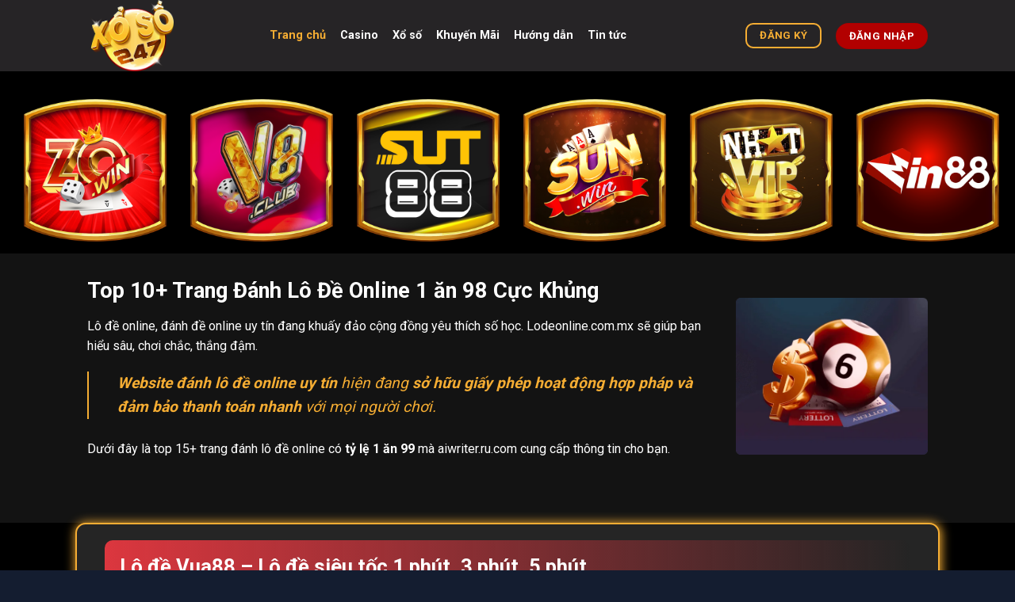

--- FILE ---
content_type: text/html; charset=UTF-8
request_url: https://danhdeonline.lol/
body_size: 22623
content:
<!DOCTYPE html>
<html lang="vi" class="loading-site no-js">
<head>
	<meta charset="UTF-8" />
	<link rel="profile" href="https://gmpg.org/xfn/11" />
	<link rel="pingback" href="https://danhdeonline.lol/xmlrpc.php" />

	<script>(function(html){html.className = html.className.replace(/\bno-js\b/,'js')})(document.documentElement);</script>
<title>Top 15+ Trang Đánh Lô Đề Online 1 ăn 98 Cực Khủng</title>
<meta name='robots' content='noindex, nofollow' />
<meta name="viewport" content="width=device-width, initial-scale=1" /><link rel='dns-prefetch' href='//fonts.googleapis.com' />
<link href='https://fonts.gstatic.com' crossorigin rel='preconnect' />
<link rel='prefetch' href='https://danhdeonline.lol/wp-content/themes/flatsome/assets/js/flatsome.js?ver=e1ad26bd5672989785e1' />
<link rel='prefetch' href='https://danhdeonline.lol/wp-content/themes/flatsome/assets/js/chunk.slider.js?ver=3.19.12' />
<link rel='prefetch' href='https://danhdeonline.lol/wp-content/themes/flatsome/assets/js/chunk.popups.js?ver=3.19.12' />
<link rel='prefetch' href='https://danhdeonline.lol/wp-content/themes/flatsome/assets/js/chunk.tooltips.js?ver=3.19.12' />
<link rel="alternate" type="application/rss+xml" title="Dòng thông tin Top 15+ Trang Đánh Lô Đề Online 1 ăn 98 Cực Khủng &raquo;" href="https://danhdeonline.lol/feed/" />
<link rel="alternate" title="oNhúng (JSON)" type="application/json+oembed" href="https://danhdeonline.lol/wp-json/oembed/1.0/embed?url=https%3A%2F%2Fdanhdeonline.lol%2F" />
<link rel="alternate" title="oNhúng (XML)" type="text/xml+oembed" href="https://danhdeonline.lol/wp-json/oembed/1.0/embed?url=https%3A%2F%2Fdanhdeonline.lol%2F&#038;format=xml" />
<style id='wp-img-auto-sizes-contain-inline-css' type='text/css'>
img:is([sizes=auto i],[sizes^="auto," i]){contain-intrinsic-size:3000px 1500px}
/*# sourceURL=wp-img-auto-sizes-contain-inline-css */
</style>

<style id='wp-emoji-styles-inline-css' type='text/css'>

	img.wp-smiley, img.emoji {
		display: inline !important;
		border: none !important;
		box-shadow: none !important;
		height: 1em !important;
		width: 1em !important;
		margin: 0 0.07em !important;
		vertical-align: -0.1em !important;
		background: none !important;
		padding: 0 !important;
	}
/*# sourceURL=wp-emoji-styles-inline-css */
</style>
<style id='wp-block-library-inline-css' type='text/css'>
:root{--wp-block-synced-color:#7a00df;--wp-block-synced-color--rgb:122,0,223;--wp-bound-block-color:var(--wp-block-synced-color);--wp-editor-canvas-background:#ddd;--wp-admin-theme-color:#007cba;--wp-admin-theme-color--rgb:0,124,186;--wp-admin-theme-color-darker-10:#006ba1;--wp-admin-theme-color-darker-10--rgb:0,107,160.5;--wp-admin-theme-color-darker-20:#005a87;--wp-admin-theme-color-darker-20--rgb:0,90,135;--wp-admin-border-width-focus:2px}@media (min-resolution:192dpi){:root{--wp-admin-border-width-focus:1.5px}}.wp-element-button{cursor:pointer}:root .has-very-light-gray-background-color{background-color:#eee}:root .has-very-dark-gray-background-color{background-color:#313131}:root .has-very-light-gray-color{color:#eee}:root .has-very-dark-gray-color{color:#313131}:root .has-vivid-green-cyan-to-vivid-cyan-blue-gradient-background{background:linear-gradient(135deg,#00d084,#0693e3)}:root .has-purple-crush-gradient-background{background:linear-gradient(135deg,#34e2e4,#4721fb 50%,#ab1dfe)}:root .has-hazy-dawn-gradient-background{background:linear-gradient(135deg,#faaca8,#dad0ec)}:root .has-subdued-olive-gradient-background{background:linear-gradient(135deg,#fafae1,#67a671)}:root .has-atomic-cream-gradient-background{background:linear-gradient(135deg,#fdd79a,#004a59)}:root .has-nightshade-gradient-background{background:linear-gradient(135deg,#330968,#31cdcf)}:root .has-midnight-gradient-background{background:linear-gradient(135deg,#020381,#2874fc)}:root{--wp--preset--font-size--normal:16px;--wp--preset--font-size--huge:42px}.has-regular-font-size{font-size:1em}.has-larger-font-size{font-size:2.625em}.has-normal-font-size{font-size:var(--wp--preset--font-size--normal)}.has-huge-font-size{font-size:var(--wp--preset--font-size--huge)}.has-text-align-center{text-align:center}.has-text-align-left{text-align:left}.has-text-align-right{text-align:right}.has-fit-text{white-space:nowrap!important}#end-resizable-editor-section{display:none}.aligncenter{clear:both}.items-justified-left{justify-content:flex-start}.items-justified-center{justify-content:center}.items-justified-right{justify-content:flex-end}.items-justified-space-between{justify-content:space-between}.screen-reader-text{border:0;clip-path:inset(50%);height:1px;margin:-1px;overflow:hidden;padding:0;position:absolute;width:1px;word-wrap:normal!important}.screen-reader-text:focus{background-color:#ddd;clip-path:none;color:#444;display:block;font-size:1em;height:auto;left:5px;line-height:normal;padding:15px 23px 14px;text-decoration:none;top:5px;width:auto;z-index:100000}html :where(.has-border-color){border-style:solid}html :where([style*=border-top-color]){border-top-style:solid}html :where([style*=border-right-color]){border-right-style:solid}html :where([style*=border-bottom-color]){border-bottom-style:solid}html :where([style*=border-left-color]){border-left-style:solid}html :where([style*=border-width]){border-style:solid}html :where([style*=border-top-width]){border-top-style:solid}html :where([style*=border-right-width]){border-right-style:solid}html :where([style*=border-bottom-width]){border-bottom-style:solid}html :where([style*=border-left-width]){border-left-style:solid}html :where(img[class*=wp-image-]){height:auto;max-width:100%}:where(figure){margin:0 0 1em}html :where(.is-position-sticky){--wp-admin--admin-bar--position-offset:var(--wp-admin--admin-bar--height,0px)}@media screen and (max-width:600px){html :where(.is-position-sticky){--wp-admin--admin-bar--position-offset:0px}}

/*# sourceURL=wp-block-library-inline-css */
</style><style id='wp-block-heading-inline-css' type='text/css'>
h1:where(.wp-block-heading).has-background,h2:where(.wp-block-heading).has-background,h3:where(.wp-block-heading).has-background,h4:where(.wp-block-heading).has-background,h5:where(.wp-block-heading).has-background,h6:where(.wp-block-heading).has-background{padding:1.25em 2.375em}h1.has-text-align-left[style*=writing-mode]:where([style*=vertical-lr]),h1.has-text-align-right[style*=writing-mode]:where([style*=vertical-rl]),h2.has-text-align-left[style*=writing-mode]:where([style*=vertical-lr]),h2.has-text-align-right[style*=writing-mode]:where([style*=vertical-rl]),h3.has-text-align-left[style*=writing-mode]:where([style*=vertical-lr]),h3.has-text-align-right[style*=writing-mode]:where([style*=vertical-rl]),h4.has-text-align-left[style*=writing-mode]:where([style*=vertical-lr]),h4.has-text-align-right[style*=writing-mode]:where([style*=vertical-rl]),h5.has-text-align-left[style*=writing-mode]:where([style*=vertical-lr]),h5.has-text-align-right[style*=writing-mode]:where([style*=vertical-rl]),h6.has-text-align-left[style*=writing-mode]:where([style*=vertical-lr]),h6.has-text-align-right[style*=writing-mode]:where([style*=vertical-rl]){rotate:180deg}
/*# sourceURL=https://danhdeonline.lol/wp-includes/blocks/heading/style.min.css */
</style>
<style id='wp-block-paragraph-inline-css' type='text/css'>
.is-small-text{font-size:.875em}.is-regular-text{font-size:1em}.is-large-text{font-size:2.25em}.is-larger-text{font-size:3em}.has-drop-cap:not(:focus):first-letter{float:left;font-size:8.4em;font-style:normal;font-weight:100;line-height:.68;margin:.05em .1em 0 0;text-transform:uppercase}body.rtl .has-drop-cap:not(:focus):first-letter{float:none;margin-left:.1em}p.has-drop-cap.has-background{overflow:hidden}:root :where(p.has-background){padding:1.25em 2.375em}:where(p.has-text-color:not(.has-link-color)) a{color:inherit}p.has-text-align-left[style*="writing-mode:vertical-lr"],p.has-text-align-right[style*="writing-mode:vertical-rl"]{rotate:180deg}
/*# sourceURL=https://danhdeonline.lol/wp-includes/blocks/paragraph/style.min.css */
</style>
<style id='global-styles-inline-css' type='text/css'>
:root{--wp--preset--aspect-ratio--square: 1;--wp--preset--aspect-ratio--4-3: 4/3;--wp--preset--aspect-ratio--3-4: 3/4;--wp--preset--aspect-ratio--3-2: 3/2;--wp--preset--aspect-ratio--2-3: 2/3;--wp--preset--aspect-ratio--16-9: 16/9;--wp--preset--aspect-ratio--9-16: 9/16;--wp--preset--color--black: #000000;--wp--preset--color--cyan-bluish-gray: #abb8c3;--wp--preset--color--white: #ffffff;--wp--preset--color--pale-pink: #f78da7;--wp--preset--color--vivid-red: #cf2e2e;--wp--preset--color--luminous-vivid-orange: #ff6900;--wp--preset--color--luminous-vivid-amber: #fcb900;--wp--preset--color--light-green-cyan: #7bdcb5;--wp--preset--color--vivid-green-cyan: #00d084;--wp--preset--color--pale-cyan-blue: #8ed1fc;--wp--preset--color--vivid-cyan-blue: #0693e3;--wp--preset--color--vivid-purple: #9b51e0;--wp--preset--color--primary: #f5ad33;--wp--preset--color--secondary: #2b7bb9;--wp--preset--color--success: #7a9c59;--wp--preset--color--alert: #b20000;--wp--preset--gradient--vivid-cyan-blue-to-vivid-purple: linear-gradient(135deg,rgb(6,147,227) 0%,rgb(155,81,224) 100%);--wp--preset--gradient--light-green-cyan-to-vivid-green-cyan: linear-gradient(135deg,rgb(122,220,180) 0%,rgb(0,208,130) 100%);--wp--preset--gradient--luminous-vivid-amber-to-luminous-vivid-orange: linear-gradient(135deg,rgb(252,185,0) 0%,rgb(255,105,0) 100%);--wp--preset--gradient--luminous-vivid-orange-to-vivid-red: linear-gradient(135deg,rgb(255,105,0) 0%,rgb(207,46,46) 100%);--wp--preset--gradient--very-light-gray-to-cyan-bluish-gray: linear-gradient(135deg,rgb(238,238,238) 0%,rgb(169,184,195) 100%);--wp--preset--gradient--cool-to-warm-spectrum: linear-gradient(135deg,rgb(74,234,220) 0%,rgb(151,120,209) 20%,rgb(207,42,186) 40%,rgb(238,44,130) 60%,rgb(251,105,98) 80%,rgb(254,248,76) 100%);--wp--preset--gradient--blush-light-purple: linear-gradient(135deg,rgb(255,206,236) 0%,rgb(152,150,240) 100%);--wp--preset--gradient--blush-bordeaux: linear-gradient(135deg,rgb(254,205,165) 0%,rgb(254,45,45) 50%,rgb(107,0,62) 100%);--wp--preset--gradient--luminous-dusk: linear-gradient(135deg,rgb(255,203,112) 0%,rgb(199,81,192) 50%,rgb(65,88,208) 100%);--wp--preset--gradient--pale-ocean: linear-gradient(135deg,rgb(255,245,203) 0%,rgb(182,227,212) 50%,rgb(51,167,181) 100%);--wp--preset--gradient--electric-grass: linear-gradient(135deg,rgb(202,248,128) 0%,rgb(113,206,126) 100%);--wp--preset--gradient--midnight: linear-gradient(135deg,rgb(2,3,129) 0%,rgb(40,116,252) 100%);--wp--preset--font-size--small: 13px;--wp--preset--font-size--medium: 20px;--wp--preset--font-size--large: 36px;--wp--preset--font-size--x-large: 42px;--wp--preset--spacing--20: 0.44rem;--wp--preset--spacing--30: 0.67rem;--wp--preset--spacing--40: 1rem;--wp--preset--spacing--50: 1.5rem;--wp--preset--spacing--60: 2.25rem;--wp--preset--spacing--70: 3.38rem;--wp--preset--spacing--80: 5.06rem;--wp--preset--shadow--natural: 6px 6px 9px rgba(0, 0, 0, 0.2);--wp--preset--shadow--deep: 12px 12px 50px rgba(0, 0, 0, 0.4);--wp--preset--shadow--sharp: 6px 6px 0px rgba(0, 0, 0, 0.2);--wp--preset--shadow--outlined: 6px 6px 0px -3px rgb(255, 255, 255), 6px 6px rgb(0, 0, 0);--wp--preset--shadow--crisp: 6px 6px 0px rgb(0, 0, 0);}:where(body) { margin: 0; }.wp-site-blocks > .alignleft { float: left; margin-right: 2em; }.wp-site-blocks > .alignright { float: right; margin-left: 2em; }.wp-site-blocks > .aligncenter { justify-content: center; margin-left: auto; margin-right: auto; }:where(.is-layout-flex){gap: 0.5em;}:where(.is-layout-grid){gap: 0.5em;}.is-layout-flow > .alignleft{float: left;margin-inline-start: 0;margin-inline-end: 2em;}.is-layout-flow > .alignright{float: right;margin-inline-start: 2em;margin-inline-end: 0;}.is-layout-flow > .aligncenter{margin-left: auto !important;margin-right: auto !important;}.is-layout-constrained > .alignleft{float: left;margin-inline-start: 0;margin-inline-end: 2em;}.is-layout-constrained > .alignright{float: right;margin-inline-start: 2em;margin-inline-end: 0;}.is-layout-constrained > .aligncenter{margin-left: auto !important;margin-right: auto !important;}.is-layout-constrained > :where(:not(.alignleft):not(.alignright):not(.alignfull)){margin-left: auto !important;margin-right: auto !important;}body .is-layout-flex{display: flex;}.is-layout-flex{flex-wrap: wrap;align-items: center;}.is-layout-flex > :is(*, div){margin: 0;}body .is-layout-grid{display: grid;}.is-layout-grid > :is(*, div){margin: 0;}body{padding-top: 0px;padding-right: 0px;padding-bottom: 0px;padding-left: 0px;}a:where(:not(.wp-element-button)){text-decoration: none;}:root :where(.wp-element-button, .wp-block-button__link){background-color: #32373c;border-width: 0;color: #fff;font-family: inherit;font-size: inherit;font-style: inherit;font-weight: inherit;letter-spacing: inherit;line-height: inherit;padding-top: calc(0.667em + 2px);padding-right: calc(1.333em + 2px);padding-bottom: calc(0.667em + 2px);padding-left: calc(1.333em + 2px);text-decoration: none;text-transform: inherit;}.has-black-color{color: var(--wp--preset--color--black) !important;}.has-cyan-bluish-gray-color{color: var(--wp--preset--color--cyan-bluish-gray) !important;}.has-white-color{color: var(--wp--preset--color--white) !important;}.has-pale-pink-color{color: var(--wp--preset--color--pale-pink) !important;}.has-vivid-red-color{color: var(--wp--preset--color--vivid-red) !important;}.has-luminous-vivid-orange-color{color: var(--wp--preset--color--luminous-vivid-orange) !important;}.has-luminous-vivid-amber-color{color: var(--wp--preset--color--luminous-vivid-amber) !important;}.has-light-green-cyan-color{color: var(--wp--preset--color--light-green-cyan) !important;}.has-vivid-green-cyan-color{color: var(--wp--preset--color--vivid-green-cyan) !important;}.has-pale-cyan-blue-color{color: var(--wp--preset--color--pale-cyan-blue) !important;}.has-vivid-cyan-blue-color{color: var(--wp--preset--color--vivid-cyan-blue) !important;}.has-vivid-purple-color{color: var(--wp--preset--color--vivid-purple) !important;}.has-primary-color{color: var(--wp--preset--color--primary) !important;}.has-secondary-color{color: var(--wp--preset--color--secondary) !important;}.has-success-color{color: var(--wp--preset--color--success) !important;}.has-alert-color{color: var(--wp--preset--color--alert) !important;}.has-black-background-color{background-color: var(--wp--preset--color--black) !important;}.has-cyan-bluish-gray-background-color{background-color: var(--wp--preset--color--cyan-bluish-gray) !important;}.has-white-background-color{background-color: var(--wp--preset--color--white) !important;}.has-pale-pink-background-color{background-color: var(--wp--preset--color--pale-pink) !important;}.has-vivid-red-background-color{background-color: var(--wp--preset--color--vivid-red) !important;}.has-luminous-vivid-orange-background-color{background-color: var(--wp--preset--color--luminous-vivid-orange) !important;}.has-luminous-vivid-amber-background-color{background-color: var(--wp--preset--color--luminous-vivid-amber) !important;}.has-light-green-cyan-background-color{background-color: var(--wp--preset--color--light-green-cyan) !important;}.has-vivid-green-cyan-background-color{background-color: var(--wp--preset--color--vivid-green-cyan) !important;}.has-pale-cyan-blue-background-color{background-color: var(--wp--preset--color--pale-cyan-blue) !important;}.has-vivid-cyan-blue-background-color{background-color: var(--wp--preset--color--vivid-cyan-blue) !important;}.has-vivid-purple-background-color{background-color: var(--wp--preset--color--vivid-purple) !important;}.has-primary-background-color{background-color: var(--wp--preset--color--primary) !important;}.has-secondary-background-color{background-color: var(--wp--preset--color--secondary) !important;}.has-success-background-color{background-color: var(--wp--preset--color--success) !important;}.has-alert-background-color{background-color: var(--wp--preset--color--alert) !important;}.has-black-border-color{border-color: var(--wp--preset--color--black) !important;}.has-cyan-bluish-gray-border-color{border-color: var(--wp--preset--color--cyan-bluish-gray) !important;}.has-white-border-color{border-color: var(--wp--preset--color--white) !important;}.has-pale-pink-border-color{border-color: var(--wp--preset--color--pale-pink) !important;}.has-vivid-red-border-color{border-color: var(--wp--preset--color--vivid-red) !important;}.has-luminous-vivid-orange-border-color{border-color: var(--wp--preset--color--luminous-vivid-orange) !important;}.has-luminous-vivid-amber-border-color{border-color: var(--wp--preset--color--luminous-vivid-amber) !important;}.has-light-green-cyan-border-color{border-color: var(--wp--preset--color--light-green-cyan) !important;}.has-vivid-green-cyan-border-color{border-color: var(--wp--preset--color--vivid-green-cyan) !important;}.has-pale-cyan-blue-border-color{border-color: var(--wp--preset--color--pale-cyan-blue) !important;}.has-vivid-cyan-blue-border-color{border-color: var(--wp--preset--color--vivid-cyan-blue) !important;}.has-vivid-purple-border-color{border-color: var(--wp--preset--color--vivid-purple) !important;}.has-primary-border-color{border-color: var(--wp--preset--color--primary) !important;}.has-secondary-border-color{border-color: var(--wp--preset--color--secondary) !important;}.has-success-border-color{border-color: var(--wp--preset--color--success) !important;}.has-alert-border-color{border-color: var(--wp--preset--color--alert) !important;}.has-vivid-cyan-blue-to-vivid-purple-gradient-background{background: var(--wp--preset--gradient--vivid-cyan-blue-to-vivid-purple) !important;}.has-light-green-cyan-to-vivid-green-cyan-gradient-background{background: var(--wp--preset--gradient--light-green-cyan-to-vivid-green-cyan) !important;}.has-luminous-vivid-amber-to-luminous-vivid-orange-gradient-background{background: var(--wp--preset--gradient--luminous-vivid-amber-to-luminous-vivid-orange) !important;}.has-luminous-vivid-orange-to-vivid-red-gradient-background{background: var(--wp--preset--gradient--luminous-vivid-orange-to-vivid-red) !important;}.has-very-light-gray-to-cyan-bluish-gray-gradient-background{background: var(--wp--preset--gradient--very-light-gray-to-cyan-bluish-gray) !important;}.has-cool-to-warm-spectrum-gradient-background{background: var(--wp--preset--gradient--cool-to-warm-spectrum) !important;}.has-blush-light-purple-gradient-background{background: var(--wp--preset--gradient--blush-light-purple) !important;}.has-blush-bordeaux-gradient-background{background: var(--wp--preset--gradient--blush-bordeaux) !important;}.has-luminous-dusk-gradient-background{background: var(--wp--preset--gradient--luminous-dusk) !important;}.has-pale-ocean-gradient-background{background: var(--wp--preset--gradient--pale-ocean) !important;}.has-electric-grass-gradient-background{background: var(--wp--preset--gradient--electric-grass) !important;}.has-midnight-gradient-background{background: var(--wp--preset--gradient--midnight) !important;}.has-small-font-size{font-size: var(--wp--preset--font-size--small) !important;}.has-medium-font-size{font-size: var(--wp--preset--font-size--medium) !important;}.has-large-font-size{font-size: var(--wp--preset--font-size--large) !important;}.has-x-large-font-size{font-size: var(--wp--preset--font-size--x-large) !important;}
/*# sourceURL=global-styles-inline-css */
</style>

<link rel='stylesheet' id='flatsome-main-css' href='https://danhdeonline.lol/wp-content/themes/flatsome/assets/css/flatsome.css?ver=3.19.12' type='text/css' media='all' />
<style id='flatsome-main-inline-css' type='text/css'>
@font-face {
				font-family: "fl-icons";
				font-display: block;
				src: url(https://danhdeonline.lol/wp-content/themes/flatsome/assets/css/icons/fl-icons.eot?v=3.19.12);
				src:
					url(https://danhdeonline.lol/wp-content/themes/flatsome/assets/css/icons/fl-icons.eot#iefix?v=3.19.12) format("embedded-opentype"),
					url(https://danhdeonline.lol/wp-content/themes/flatsome/assets/css/icons/fl-icons.woff2?v=3.19.12) format("woff2"),
					url(https://danhdeonline.lol/wp-content/themes/flatsome/assets/css/icons/fl-icons.ttf?v=3.19.12) format("truetype"),
					url(https://danhdeonline.lol/wp-content/themes/flatsome/assets/css/icons/fl-icons.woff?v=3.19.12) format("woff"),
					url(https://danhdeonline.lol/wp-content/themes/flatsome/assets/css/icons/fl-icons.svg?v=3.19.12#fl-icons) format("svg");
			}
/*# sourceURL=flatsome-main-inline-css */
</style>
<link rel='stylesheet' id='flatsome-style-css' href='https://danhdeonline.lol/wp-content/themes/flatsome-child/style.css?ver=3.0' type='text/css' media='all' />
<link rel='stylesheet' id='flatsome-googlefonts-css' href='//fonts.googleapis.com/css?family=Roboto%3Aregular%2C700%2Cregular%2C700%2Cregular&#038;display=swap&#038;ver=3.9' type='text/css' media='all' />
<script type="text/javascript" src="https://danhdeonline.lol/wp-includes/js/jquery/jquery.min.js?ver=3.7.1" id="jquery-core-js"></script>
<script type="text/javascript" src="https://danhdeonline.lol/wp-includes/js/jquery/jquery-migrate.min.js?ver=3.4.1" id="jquery-migrate-js"></script>
<link rel="https://api.w.org/" href="https://danhdeonline.lol/wp-json/" /><link rel="alternate" title="JSON" type="application/json" href="https://danhdeonline.lol/wp-json/wp/v2/pages/13" /><link rel="EditURI" type="application/rsd+xml" title="RSD" href="https://danhdeonline.lol/xmlrpc.php?rsd" />
<meta name="generator" content="WordPress 6.9" />
<link rel="canonical" href="https://danhdeonline.lol/" />
<link rel='shortlink' href='https://danhdeonline.lol/' />
<!-- Stream WordPress user activity plugin v4.1.1 -->
<link rel="icon" href="https://danhdeonline.lol/wp-content/uploads/2025/10/cropped-512x512-logo-xoso247-danh-de-online-32x32.png" sizes="32x32" />
<link rel="icon" href="https://danhdeonline.lol/wp-content/uploads/2025/10/cropped-512x512-logo-xoso247-danh-de-online-192x192.png" sizes="192x192" />
<link rel="apple-touch-icon" href="https://danhdeonline.lol/wp-content/uploads/2025/10/cropped-512x512-logo-xoso247-danh-de-online-180x180.png" />
<meta name="msapplication-TileImage" content="https://danhdeonline.lol/wp-content/uploads/2025/10/cropped-512x512-logo-xoso247-danh-de-online-270x270.png" />
<style id="custom-css" type="text/css">:root {--primary-color: #f5ad33;--fs-color-primary: #f5ad33;--fs-color-secondary: #2b7bb9;--fs-color-success: #7a9c59;--fs-color-alert: #b20000;--fs-experimental-link-color: #f5ad33;--fs-experimental-link-color-hover: #ffffff;}.tooltipster-base {--tooltip-color: #fff;--tooltip-bg-color: #000;}.off-canvas-right .mfp-content, .off-canvas-left .mfp-content {--drawer-width: 300px;}.container-width, .full-width .ubermenu-nav, .container, .row{max-width: 1090px}.row.row-collapse{max-width: 1060px}.row.row-small{max-width: 1082.5px}.row.row-large{max-width: 1120px}.sticky-add-to-cart--active, #wrapper,#main,#main.dark{background-color: #000000}.header-main{height: 90px}#logo img{max-height: 90px}#logo{width:200px;}.header-bottom{min-height: 55px}.header-top{min-height: 50px}.transparent .header-main{height: 90px}.transparent #logo img{max-height: 90px}.has-transparent + .page-title:first-of-type,.has-transparent + #main > .page-title,.has-transparent + #main > div > .page-title,.has-transparent + #main .page-header-wrapper:first-of-type .page-title{padding-top: 140px;}.header.show-on-scroll,.stuck .header-main{height:90px!important}.stuck #logo img{max-height: 90px!important}.header-bg-color {background-color: #262426}.header-bottom {background-color: #2e2e33}.header-main .nav > li > a{line-height: 16px }.stuck .header-main .nav > li > a{line-height: 50px }.header-bottom-nav > li > a{line-height: 16px }@media (max-width: 549px) {.header-main{height: 70px}#logo img{max-height: 70px}}body{color: #ffffff}h1,h2,h3,h4,h5,h6,.heading-font{color: #ffffff;}body{font-size: 100%;}@media screen and (max-width: 549px){body{font-size: 100%;}}body{font-family: Roboto, sans-serif;}body {font-weight: 400;font-style: normal;}.nav > li > a {font-family: Roboto, sans-serif;}.mobile-sidebar-levels-2 .nav > li > ul > li > a {font-family: Roboto, sans-serif;}.nav > li > a,.mobile-sidebar-levels-2 .nav > li > ul > li > a {font-weight: 700;font-style: normal;}h1,h2,h3,h4,h5,h6,.heading-font, .off-canvas-center .nav-sidebar.nav-vertical > li > a{font-family: Roboto, sans-serif;}h1,h2,h3,h4,h5,h6,.heading-font,.banner h1,.banner h2 {font-weight: 700;font-style: normal;}.alt-font{font-family: Roboto, sans-serif;}.alt-font {font-weight: 400!important;font-style: normal!important;}.header:not(.transparent) .header-nav-main.nav > li > a {color: #ffffff;}.header:not(.transparent) .header-nav-main.nav > li > a:hover,.header:not(.transparent) .header-nav-main.nav > li.active > a,.header:not(.transparent) .header-nav-main.nav > li.current > a,.header:not(.transparent) .header-nav-main.nav > li > a.active,.header:not(.transparent) .header-nav-main.nav > li > a.current{color: #f5ad33;}.header-nav-main.nav-line-bottom > li > a:before,.header-nav-main.nav-line-grow > li > a:before,.header-nav-main.nav-line > li > a:before,.header-nav-main.nav-box > li > a:hover,.header-nav-main.nav-box > li.active > a,.header-nav-main.nav-pills > li > a:hover,.header-nav-main.nav-pills > li.active > a{color:#FFF!important;background-color: #f5ad33;}.header:not(.transparent) .header-bottom-nav.nav > li > a{color: #ffffff;}.header:not(.transparent) .header-bottom-nav.nav > li > a:hover,.header:not(.transparent) .header-bottom-nav.nav > li.active > a,.header:not(.transparent) .header-bottom-nav.nav > li.current > a,.header:not(.transparent) .header-bottom-nav.nav > li > a.active,.header:not(.transparent) .header-bottom-nav.nav > li > a.current{color: #ccf9db;}.header-bottom-nav.nav-line-bottom > li > a:before,.header-bottom-nav.nav-line-grow > li > a:before,.header-bottom-nav.nav-line > li > a:before,.header-bottom-nav.nav-box > li > a:hover,.header-bottom-nav.nav-box > li.active > a,.header-bottom-nav.nav-pills > li > a:hover,.header-bottom-nav.nav-pills > li.active > a{color:#FFF!important;background-color: #ccf9db;}.absolute-footer, html{background-color: #141d30}.nav-vertical-fly-out > li + li {border-top-width: 1px; border-top-style: solid;}/* Custom CSS Mobile */@media (max-width: 549px){.sec-game-title b {background: transparent !important;}}.label-new.menu-item > a:after{content:"Mới";}.label-hot.menu-item > a:after{content:"Nổi bật";}.label-sale.menu-item > a:after{content:"Giảm giá";}.label-popular.menu-item > a:after{content:"Phổ biến";}</style>		<style type="text/css" id="wp-custom-css">
			
.p-0 {
	padding-top: 0 !important;
	padding-bottom: 0 !important;
}
.pr-0 {
	padding-right: 0;
}
.pl-0 {
	padding-left: 0;
}
.pb-0 {
	padding-bottom: 0 !important;
}

@keyframes shine {
  0% {
    left: -70%;
  }
  100% {
    left: 120%;
  }
}

@keyframes textclip {
100% {
    background-position: 200% center;
}
}


.icon-box .icon-box-img {
    margin-bottom: 5px;
}
.btn-animation {
    animation: btnAnimation .6s linear infinite;
}

@keyframes btnAnimation {
	0% {
    transform: scale(1.04);
    -webkit-filter: drop-shadow(2px 4px 7px #f6ce75) brightness(1.3);
    filter: drop-shadow(2px 4px 7px #f6ce75) brightness(1.3);
}
50% {
    transform: scale(1);
    -webkit-filter: none;
    filter: none;
}
100% {
    transform: scale(1.04);
    -webkit-filter: drop-shadow(2px 4px 7px #f6ce75) brightness(1.3);
    filter: drop-shadow(2px 4px 7px #f6ce75) brightness(1.3);
}
}


.box-content > .col-inner {
    height: 100%;
    overflow: auto;
}
.box-content > .col-inner {
    max-height: 1000px;
    overflow: auto;
    padding: 15px;
    border: 2px solid #f5ad34;
    box-shadow: 0 2px 30px #f5ad34;
    border-radius: 10px;
    word-wrap: break-word;
}

.box-content > .col-inner::-webkit-scrollbar {
    width: 0.5rem;
    border-radius: 10px;
}
.box-content > .col-inner::-webkit-scrollbar-thumb {
    border-radius: 50px;
    background-color: #f5ad34;
}

.footer-title-menu {
	margin-bottom: 1rem;
}
.footer-title-menu h3 span,
.footer-title-menu .section-title-normal{
	border-bottom: none;
}

.footer-title-menu h3:before {
    height: 1px;
    left: 0px;
    position: absolute;
    top: 100%;
    width: 36px;
    background: var(--primary-color);
    content: "";
}

.footer-icon-box .icon-box-img {
    margin-bottom: 5px;
}
.main-row {
    margin-bottom: 25px;
}
.footer-icon-box p {
	color : #0f131b;
}

.ux-menu-link .ux-menu-link__link {
    color: #fff;
}

.ux-menu-link:hover .ux-menu-link__link {
    color: #fd520d;
}

.main-content .row {
    background-color: #252525;
    border-style: solid;
    border-width: 0;
    background-clip: border-box;
    border-color: #f5ad34;
    border-top-width: 2px;
    border-right-width: 2px;
    border-bottom-width: 2px;
    border-left-width: 2px;
    border-top-left-radius: 13px;
    border-top-right-radius: 13px;
    border-bottom-left-radius: 13px;
    border-bottom-right-radius: 13px;
    box-shadow: 1px 1px 13px 1px #f5ad34;
    padding: 20px;
}

.title-bold {
    border-top-left-radius: 10px;
    border-top-right-radius: 10px;
    border-bottom-left-radius: 10px;
    border-bottom-right-radius: 10px;
    background-image: linear-gradient(90deg, #dc373f 0%, rgba(255, 255, 255, 0) 100%);
    padding: 10px 15px;
}
.fl-icon-wrap-title {
    display: flex
;
    gap: 10px;
    align-items: center;
    justify-content: middle;
}

.fl-icon-wrap-title h2 {
    margin-bottom: 0;
}

.absolute-number {
    position: absolute;
    left: -80px;
    top: 20%;
    font-size: 24px;
    background: #f5ad33;
    padding: 5px 30px;
    border-radius: 20px;
}

.absolute-number p {
    margin-bottom: 0;
}

@keyframes pulse {
	0%, 100% {
			transform: scale(1);
	}
	50% {
			transform: scale(1.05);
	}
}
@media screen and (max-width: 1024px) {
	.item-list-brand {
		font-size: 13px;
	}
	.top-section {
		padding: 15px;
	}
	.row-mb {
		padding: 0 15px;
	}
}

@media screen and (max-width: 767px) {
		    .absolute-number {
        position: absolute;
        left: -10px;
        top: 20%;
        font-size: 14px;
        background: #f5ad33;
        padding: 10px;
        border-radius: 99px;      
        height: 40px;
    }
	    .absolute-number p{
         margin-bottom: 0;
    }
}
		</style>
		</head>

<body class="home wp-singular page-template-default page page-id-13 wp-theme-flatsome wp-child-theme-flatsome-child full-width lightbox nav-dropdown-has-arrow nav-dropdown-has-shadow nav-dropdown-has-border page-template-blank page-template-blank-php">


<a class="skip-link screen-reader-text" href="#main">Bỏ qua nội dung</a>

<div id="wrapper">

	
	<header id="header" class="header has-sticky sticky-jump">
		<div class="header-wrapper">
			<div id="masthead" class="header-main ">
      <div class="header-inner flex-row container logo-left medium-logo-center" role="navigation">

          <!-- Logo -->
          <div id="logo" class="flex-col logo">
            
<!-- Header logo -->
<a href="https://danhdeonline.lol/" title="Top 15+ Trang Đánh Lô Đề Online 1 ăn 98 Cực Khủng" rel="home">
		<img width="1020" height="846" src="https://danhdeonline.lol/wp-content/uploads/2025/10/Logo_Xo_so_247-1024x849.png" class="header_logo header-logo" alt="Top 15+ Trang Đánh Lô Đề Online 1 ăn 98 Cực Khủng"/><img  width="1020" height="846" src="https://danhdeonline.lol/wp-content/uploads/2025/10/Logo_Xo_so_247-1024x849.png" class="header-logo-dark" alt="Top 15+ Trang Đánh Lô Đề Online 1 ăn 98 Cực Khủng"/></a>
          </div>

          <!-- Mobile Left Elements -->
          <div class="flex-col show-for-medium flex-left">
            <ul class="mobile-nav nav nav-left ">
              <li class="nav-icon has-icon">
  		<a href="#" data-open="#main-menu" data-pos="left" data-bg="main-menu-overlay" data-color="dark" class="is-small" aria-label="Menu" aria-controls="main-menu" aria-expanded="false">

		  <i class="icon-menu" ></i>
		  		</a>
	</li>
            </ul>
          </div>

          <!-- Left Elements -->
          <div class="flex-col hide-for-medium flex-left
            flex-grow">
            <ul class="header-nav header-nav-main nav nav-left  nav-size-medium nav-spacing-medium" >
              <li id="menu-item-143" class="menu-item menu-item-type-post_type menu-item-object-page menu-item-home current-menu-item page_item page-item-13 current_page_item menu-item-143 active menu-item-design-default"><a href="https://danhdeonline.lol/" aria-current="page" class="nav-top-link">Trang chủ</a></li>
<li id="menu-item-145" class="menu-item menu-item-type-post_type menu-item-object-page menu-item-145 menu-item-design-default"><a href="https://danhdeonline.lol/casino/" class="nav-top-link">Casino</a></li>
<li id="menu-item-150" class="menu-item menu-item-type-post_type menu-item-object-page menu-item-150 menu-item-design-default"><a href="https://danhdeonline.lol/xo-so/" class="nav-top-link">Xổ số</a></li>
<li id="menu-item-147" class="menu-item menu-item-type-post_type menu-item-object-page menu-item-147 menu-item-design-default"><a href="https://danhdeonline.lol/khuyen-mai/" class="nav-top-link">Khuyến Mãi</a></li>
<li id="menu-item-961" class="menu-item menu-item-type-post_type menu-item-object-page menu-item-961 menu-item-design-default"><a href="https://danhdeonline.lol/huong-dan/" class="nav-top-link">Hướng dẫn</a></li>
<li id="menu-item-960" class="menu-item menu-item-type-post_type menu-item-object-page menu-item-960 menu-item-design-default"><a href="https://danhdeonline.lol/tin-tuc/" class="nav-top-link">Tin tức</a></li>
            </ul>
          </div>

          <!-- Right Elements -->
          <div class="flex-col hide-for-medium flex-right">
            <ul class="header-nav header-nav-main nav nav-right  nav-size-medium nav-spacing-medium">
              <li class="html header-button-2">
	<div class="header-button">
		<a class="button primary is-outline"  style="border-radius:10px;">
		<span>Đăng Ký</span>
	</a>
	</div>
</li>
<li class="html header-button-1">
	<div class="header-button">
		<a class="button alert"  style="border-radius:999px;">
		<span>Đăng Nhập</span>
	</a>
	</div>
</li>
            </ul>
          </div>

          <!-- Mobile Right Elements -->
          <div class="flex-col show-for-medium flex-right">
            <ul class="mobile-nav nav nav-right ">
                          </ul>
          </div>

      </div>

      </div>
<div id="wide-nav" class="header-bottom wide-nav show-for-medium">
    <div class="flex-row container">

            
            
            
                          <div class="flex-col show-for-medium flex-grow">
                  <ul class="nav header-bottom-nav nav-center mobile-nav  nav-size-large nav-spacing-medium nav-uppercase">
                      <li class="html header-button-1">
	<div class="header-button">
		<a class="button alert"  style="border-radius:999px;">
		<span>Đăng Nhập</span>
	</a>
	</div>
</li>
<li class="html header-button-2">
	<div class="header-button">
		<a class="button primary is-outline"  style="border-radius:10px;">
		<span>Đăng Ký</span>
	</a>
	</div>
</li>
                  </ul>
              </div>
            
    </div>
</div>

<div class="header-bg-container fill"><div class="header-bg-image fill"></div><div class="header-bg-color fill"></div></div>		</div>
	</header>

	
	<main id="main" class="">


<div id="content" role="main" class="content-area">
				
			

	<section class="section" id="section_300739037">
		<div class="section-bg fill" >
									
			

		</div>

		

		<div class="section-content relative">
			

	<div id="gap-1440387172" class="gap-element clearfix" style="display:block; height:auto;">
		
<style>
#gap-1440387172 {
  padding-top: 20px;
}
</style>
	</div>
	

<div class="row row-full-width"  id="row-1520811883">


	<div id="col-1093790052" class="col p-0 small-12 large-12"  >
				<div class="col-inner"  >
			
			

<div class="slider-wrapper relative slider-img hide-for-small" id="slider-1136294282" >
    <div class="slider slider-nav-circle slider-nav-large slider-nav-light slider-style-normal"
        data-flickity-options='{
            "cellAlign": "left",
            "imagesLoaded": true,
            "lazyLoad": 1,
            "freeScroll": false,
            "wrapAround": true,
            "autoPlay": 2000,
            "pauseAutoPlayOnHover" : false,
            "prevNextButtons": true,
            "contain" : true,
            "adaptiveHeight" : true,
            "dragThreshold" : 10,
            "percentPosition": true,
            "pageDots": false,
            "rightToLeft": false,
            "draggable": true,
            "selectedAttraction": 0.1,
            "parallax" : 0,
            "friction": 0.6        }'
        >
        

<div class="ux-logo has-hover align-middle ux_logo inline-block" style="max-width: 100%!important; width: 210px!important"><div class="ux-logo-link block image-zoom" title="" href="" style="padding: 15px;"><img decoding="async" src="https://danhdeonline.lol/wp-content/uploads/2025/10/vua88.png" title="" alt="" class="ux-logo-image block" style="height:180px;" /></div></div>

<div class="ux-logo has-hover align-middle ux_logo inline-block" style="max-width: 100%!important; width: 210px!important"><div class="ux-logo-link block image-zoom" title="" href="" style="padding: 15px;"><img decoding="async" src="https://danhdeonline.lol/wp-content/uploads/2025/10/zowin.png" title="" alt="" class="ux-logo-image block" style="height:180px;" /></div></div>

<div class="ux-logo has-hover align-middle ux_logo inline-block" style="max-width: 100%!important; width: 210px!important"><div class="ux-logo-link block image-zoom" title="" href="" style="padding: 15px;"><img decoding="async" src="https://danhdeonline.lol/wp-content/uploads/2025/10/v8club.png" title="" alt="" class="ux-logo-image block" style="height:180px;" /></div></div>

<div class="ux-logo has-hover align-middle ux_logo inline-block" style="max-width: 100%!important; width: 210px!important"><div class="ux-logo-link block image-zoom" title="" href="" style="padding: 15px;"><img decoding="async" src="https://danhdeonline.lol/wp-content/uploads/2025/10/sut88.png" title="" alt="" class="ux-logo-image block" style="height:180px;" /></div></div>

<div class="ux-logo has-hover align-middle ux_logo inline-block" style="max-width: 100%!important; width: 210px!important"><div class="ux-logo-link block image-zoom" title="" href="" style="padding: 15px;"><img decoding="async" src="https://danhdeonline.lol/wp-content/uploads/2025/10/sunwin.png" title="" alt="" class="ux-logo-image block" style="height:180px;" /></div></div>

<div class="ux-logo has-hover align-middle ux_logo inline-block" style="max-width: 100%!important; width: 210px!important"><div class="ux-logo-link block image-" title="" href="" style="padding: 15px;"><img decoding="async" src="https://danhdeonline.lol/wp-content/uploads/2025/10/nhatvip.png" title="" alt="" class="ux-logo-image block" style="height:180px;" /></div></div>

<div class="ux-logo has-hover align-middle ux_logo inline-block" style="max-width: 100%!important; width: 210px!important"><div class="ux-logo-link block image-zoom" title="" href="" style="padding: 15px;"><img decoding="async" src="https://danhdeonline.lol/wp-content/uploads/2025/10/min88.png" title="" alt="" class="ux-logo-image block" style="height:180px;" /></div></div>

<div class="ux-logo has-hover align-middle ux_logo inline-block" style="max-width: 100%!important; width: 210px!important"><div class="ux-logo-link block image-zoom" title="" href="" style="padding: 15px;"><img decoding="async" src="https://danhdeonline.lol/wp-content/uploads/2025/10/mbet.png" title="" alt="" class="ux-logo-image block" style="height:180px;" /></div></div>

<div class="ux-logo has-hover align-middle ux_logo inline-block" style="max-width: 100%!important; width: 210px!important"><div class="ux-logo-link block image-zoom" title="" href="" style="padding: 15px;"><img decoding="async" src="https://danhdeonline.lol/wp-content/uploads/2025/10/mayclub.png" title="" alt="" class="ux-logo-image block" style="height:180px;" /></div></div>

<div class="ux-logo has-hover align-middle ux_logo inline-block" style="max-width: 100%!important; width: 210px!important"><div class="ux-logo-link block image-zoom" title="" href="" style="padding: 15px;"><img decoding="async" src="https://danhdeonline.lol/wp-content/uploads/2025/10/b52.png" title="" alt="" class="ux-logo-image block" style="height:180px;" /></div></div>

<div class="ux-logo has-hover align-middle ux_logo inline-block" style="max-width: 100%!important; width: 210px!important"><div class="ux-logo-link block image-zoom" title="" href="" style="padding: 15px;"><img decoding="async" src="https://danhdeonline.lol/wp-content/uploads/2025/10/789club.png" title="" alt="" class="ux-logo-image block" style="height:180px;" /></div></div>

<div class="ux-logo has-hover align-middle ux_logo inline-block" style="max-width: 100%!important; width: 210px!important"><div class="ux-logo-link block image-zoom" title="" href="" style="padding: 15px;"><img decoding="async" src="https://danhdeonline.lol/wp-content/uploads/2025/10/hitclub.png" title="" alt="" class="ux-logo-image block" style="height:180px;" /></div></div>

<div class="ux-logo has-hover align-middle ux_logo inline-block" style="max-width: 100%!important; width: 210px!important"><div class="ux-logo-link block image-zoom" title="" href="" style="padding: 15px;"><img decoding="async" src="https://danhdeonline.lol/wp-content/uploads/2025/10/rikvip.png" title="" alt="" class="ux-logo-image block" style="height:180px;" /></div></div>

<div class="ux-logo has-hover align-middle ux_logo inline-block" style="max-width: 100%!important; width: 210px!important"><div class="ux-logo-link block image-zoom" title="" href="" style="padding: 15px;"><img decoding="async" src="https://danhdeonline.lol/wp-content/uploads/2025/10/hdbet.png" title="" alt="" class="ux-logo-image block" style="height:180px;" /></div></div>


     </div>

     <div class="loading-spin dark large centered"></div>

	</div>


<div class="slider-wrapper relative slider-img show-for-small" id="slider-1737375147" >
    <div class="slider slider-nav-circle slider-nav-large slider-nav-light slider-style-normal"
        data-flickity-options='{
            "cellAlign": "left",
            "imagesLoaded": true,
            "lazyLoad": 1,
            "freeScroll": false,
            "wrapAround": true,
            "autoPlay": 2000,
            "pauseAutoPlayOnHover" : false,
            "prevNextButtons": true,
            "contain" : true,
            "adaptiveHeight" : true,
            "dragThreshold" : 10,
            "percentPosition": true,
            "pageDots": false,
            "rightToLeft": false,
            "draggable": true,
            "selectedAttraction": 0.1,
            "parallax" : 0,
            "friction": 0.6        }'
        >
        

<div class="ux-logo has-hover align-middle ux_logo inline-block" style="max-width: 100%!important; width: 120px!important"><div class="ux-logo-link block image-zoom" title="" href="" style="padding: 15px;"><img decoding="async" src="https://danhdeonline.lol/wp-content/uploads/2025/09/20-1751358045941-slide.webp" title="" alt="" class="ux-logo-image block" style="height:90px;" /></div></div>

<div class="ux-logo has-hover align-middle ux_logo inline-block" style="max-width: 100%!important; width: 120px!important"><div class="ux-logo-link block image-zoom" title="" href="" style="padding: 15px;"><img decoding="async" src="https://danhdeonline.lol/wp-content/uploads/2025/09/20-1751358026754-slide.webp" title="" alt="" class="ux-logo-image block" style="height:90px;" /></div></div>

<div class="ux-logo has-hover align-middle ux_logo inline-block" style="max-width: 100%!important; width: 120px!important"><div class="ux-logo-link block image-zoom" title="" href="" style="padding: 15px;"><img decoding="async" src="https://danhdeonline.lol/wp-content/uploads/2025/09/20-1751357349743-slide.webp" title="" alt="" class="ux-logo-image block" style="height:90px;" /></div></div>

<div class="ux-logo has-hover align-middle ux_logo inline-block" style="max-width: 100%!important; width: 120px!important"><div class="ux-logo-link block image-zoom" title="" href="" style="padding: 15px;"><img decoding="async" src="https://danhdeonline.lol/wp-content/uploads/2025/09/20-1751357235733-slide.webp" title="" alt="" class="ux-logo-image block" style="height:90px;" /></div></div>

<div class="ux-logo has-hover align-middle ux_logo inline-block" style="max-width: 100%!important; width: 120px!important"><div class="ux-logo-link block image-zoom" title="" href="" style="padding: 15px;"><img decoding="async" src="https://danhdeonline.lol/wp-content/uploads/2025/09/20-1751356968482-slide.webp" title="" alt="" class="ux-logo-image block" style="height:90px;" /></div></div>

<div class="ux-logo has-hover align-middle ux_logo inline-block" style="max-width: 100%!important; width: 120px!important"><div class="ux-logo-link block image-" title="" href="" style="padding: 15px;"><img decoding="async" src="https://danhdeonline.lol/wp-content/uploads/2025/09/20-1752996649590-slide.webp" title="" alt="" class="ux-logo-image block" style="height:90px;" /></div></div>

<div class="ux-logo has-hover align-middle ux_logo inline-block" style="max-width: 100%!important; width: 120px!important"><div class="ux-logo-link block image-zoom" title="" href="" style="padding: 15px;"><img decoding="async" src="https://danhdeonline.lol/wp-content/uploads/2025/09/20-1751681264141-slide.webp" title="" alt="" class="ux-logo-image block" style="height:90px;" /></div></div>

<div class="ux-logo has-hover align-middle ux_logo inline-block" style="max-width: 100%!important; width: 120px!important"><div class="ux-logo-link block image-zoom" title="" href="" style="padding: 15px;"><img decoding="async" src="https://danhdeonline.lol/wp-content/uploads/2025/09/20-1751681088100-slide.webp" title="" alt="" class="ux-logo-image block" style="height:90px;" /></div></div>

<div class="ux-logo has-hover align-middle ux_logo inline-block" style="max-width: 100%!important; width: 120px!important"><div class="ux-logo-link block image-zoom" title="" href="" style="padding: 15px;"><img decoding="async" src="https://danhdeonline.lol/wp-content/uploads/2025/09/20-1751681060282-slide.webp" title="" alt="" class="ux-logo-image block" style="height:90px;" /></div></div>

<div class="ux-logo has-hover align-middle ux_logo inline-block" style="max-width: 100%!important; width: 120px!important"><div class="ux-logo-link block image-zoom" title="" href="" style="padding: 15px;"><img decoding="async" src="https://danhdeonline.lol/wp-content/uploads/2025/09/20-1751358601171-slide.webp" title="" alt="" class="ux-logo-image block" style="height:90px;" /></div></div>

<div class="ux-logo has-hover align-middle ux_logo inline-block" style="max-width: 100%!important; width: 120px!important"><div class="ux-logo-link block image-zoom" title="" href="" style="padding: 15px;"><img decoding="async" src="https://danhdeonline.lol/wp-content/uploads/2025/09/20-1751358552674-slide.webp" title="" alt="" class="ux-logo-image block" style="height:90px;" /></div></div>

<div class="ux-logo has-hover align-middle ux_logo inline-block" style="max-width: 100%!important; width: 120px!important"><div class="ux-logo-link block image-zoom" title="" href="" style="padding: 15px;"><img decoding="async" src="https://danhdeonline.lol/wp-content/uploads/2025/09/20-1751358505338-slide.webp" title="" alt="" class="ux-logo-image block" style="height:90px;" /></div></div>

<div class="ux-logo has-hover align-middle ux_logo inline-block" style="max-width: 100%!important; width: 120px!important"><div class="ux-logo-link block image-zoom" title="" href="" style="padding: 15px;"><img decoding="async" src="https://danhdeonline.lol/wp-content/uploads/2025/09/20-1751358486152-slide.webp" title="" alt="" class="ux-logo-image block" style="height:90px;" /></div></div>

<div class="ux-logo has-hover align-middle ux_logo inline-block" style="max-width: 100%!important; width: 120px!important"><div class="ux-logo-link block image-zoom" title="" href="" style="padding: 15px;"><img decoding="async" src="https://danhdeonline.lol/wp-content/uploads/2025/09/20-1751358469752-slide.webp" title="" alt="" class="ux-logo-image block" style="height:90px;" /></div></div>

<div class="ux-logo has-hover align-middle ux_logo inline-block" style="max-width: 100%!important; width: 120px!important"><div class="ux-logo-link block image-zoom" title="" href="" style="padding: 15px;"><img decoding="async" src="https://danhdeonline.lol/wp-content/uploads/2025/09/20-1751358396208-slide.webp" title="" alt="" class="ux-logo-image block" style="height:90px;" /></div></div>

<div class="ux-logo has-hover align-middle ux_logo inline-block" style="max-width: 100%!important; width: 120px!important"><div class="ux-logo-link block image-zoom" title="" href="" style="padding: 15px;"><img decoding="async" src="https://danhdeonline.lol/wp-content/uploads/2025/09/20-1751358349670-slide.webp" title="" alt="" class="ux-logo-image block" style="height:90px;" /></div></div>

<div class="ux-logo has-hover align-middle ux_logo inline-block" style="max-width: 100%!important; width: 120px!important"><div class="ux-logo-link block image-zoom" title="" href="" style="padding: 15px;"><img decoding="async" src="https://danhdeonline.lol/wp-content/uploads/2025/09/20-1751358305151-slide.webp" title="" alt="" class="ux-logo-image block" style="height:90px;" /></div></div>

<div class="ux-logo has-hover align-middle ux_logo inline-block" style="max-width: 100%!important; width: 120px!important"><div class="ux-logo-link block image-zoom" title="" href="" style="padding: 15px;"><img decoding="async" src="https://danhdeonline.lol/wp-content/uploads/2025/09/20-1751358273270-slide.webp" title="" alt="" class="ux-logo-image block" style="height:90px;" /></div></div>

<div class="ux-logo has-hover align-middle ux_logo inline-block" style="max-width: 100%!important; width: 120px!important"><div class="ux-logo-link block image-zoom" title="" href="" style="padding: 15px;"><img decoding="async" src="https://danhdeonline.lol/wp-content/uploads/2025/09/20-1751358256428-slide.webp" title="" alt="" class="ux-logo-image block" style="height:90px;" /></div></div>

<div class="ux-logo has-hover align-middle ux_logo inline-block" style="max-width: 100%!important; width: 120px!important"><div class="ux-logo-link block image-zoom" title="" href="" style="padding: 15px;"><img decoding="async" src="https://danhdeonline.lol/wp-content/uploads/2025/09/20-1751358198430-slide.webp" title="" alt="" class="ux-logo-image block" style="height:90px;" /></div></div>

<div class="ux-logo has-hover align-middle ux_logo inline-block" style="max-width: 100%!important; width: 120px!important"><div class="ux-logo-link block image-zoom" title="" href="" style="padding: 15px;"><img decoding="async" src="https://danhdeonline.lol/wp-content/uploads/2025/09/20-1751358161538-slide.webp" title="" alt="" class="ux-logo-image block" style="height:90px;" /></div></div>

<div class="ux-logo has-hover align-middle ux_logo inline-block" style="max-width: 100%!important; width: 120px!important"><div class="ux-logo-link block image-zoom" title="" href="" style="padding: 15px;"><img decoding="async" src="https://danhdeonline.lol/wp-content/uploads/2025/09/20-1751358144791-slide.webp" title="" alt="" class="ux-logo-image block" style="height:90px;" /></div></div>

<div class="ux-logo has-hover align-middle ux_logo inline-block" style="max-width: 100%!important; width: 120px!important"><div class="ux-logo-link block image-zoom" title="" href="" style="padding: 15px;"><img decoding="async" src="https://danhdeonline.lol/wp-content/uploads/2025/09/20-1751358105453-slide.webp" title="" alt="" class="ux-logo-image block" style="height:90px;" /></div></div>

<div class="ux-logo has-hover align-middle ux_logo inline-block" style="max-width: 100%!important; width: 120px!important"><div class="ux-logo-link block image-zoom" title="" href="" style="padding: 15px;"><img decoding="async" src="https://danhdeonline.lol/wp-content/uploads/2025/09/20-1751358066386-slide.webp" title="" alt="" class="ux-logo-image block" style="height:90px;" /></div></div>


     </div>

     <div class="loading-spin dark large centered"></div>

	</div>



		</div>
					</div>

	

</div>

		</div>

		
<style>
#section_300739037 {
  padding-top: 0px;
  padding-bottom: 0px;
}
</style>
	</section>
	

	<section class="section" id="section_36405262">
		<div class="section-bg fill" >
									
			

		</div>

		

		<div class="section-content relative">
			

<div class="row align-middle"  id="row-965870363">


	<div id="col-1676825935" class="col medium-9 small-12 large-9"  >
				<div class="col-inner"  >
			
			

	<div id="text-3296655544" class="text">
		

<h1 id="ftoc-heading-1" class="fl-heading ftwp-heading"><strong><span class="fl-heading-text">Top 10+ Trang Đánh Lô Đề Online 1 ăn 98 Cực Khủng</span></strong></h1>
<p>Lô đề online, đánh đề online uy tín đang khuấy đảo cộng đồng yêu thích số học. Lodeonline.com.mx sẽ giúp bạn hiểu sâu, chơi chắc, thắng đậm.</p>
<blockquote>
<p><span style="color: #f5f5f5;" data-text-color="primary"><em><strong>Website đánh <a href="/">lô đề online</a> uy tín</strong> hiện đang <strong>sở hữu giấy phép hoạt động hợp pháp và đảm bảo thanh toán nhanh</strong> với mọi người chơi.</em></span></p>
</blockquote>
<p>Dưới đây là top 15+ trang đánh lô đề online có <strong>tỷ lệ 1 ăn 99</strong> mà aiwriter.ru.com cung cấp thông tin cho bạn.</p>
		
<style>
#text-3296655544 {
  color: rgb(255, 255, 255);
}
#text-3296655544 > * {
  color: rgb(255, 255, 255);
}
</style>
	</div>
	

		</div>
					</div>

	

	<div id="col-493282411" class="col medium-3 small-12 large-3"  >
				<div class="col-inner"  >
			
			

	<div class="img has-hover x md-x lg-x y md-y lg-y" id="image_660196589">
								<div class="img-inner dark" >
			<img fetchpriority="high" decoding="async" width="515" height="420" src="https://danhdeonline.lol/wp-content/uploads/2025/09/top-10-app-danh-lo-de-online-uy-tin.webp" class="attachment-large size-large" alt="" srcset="https://danhdeonline.lol/wp-content/uploads/2025/09/top-10-app-danh-lo-de-online-uy-tin.webp 515w, https://danhdeonline.lol/wp-content/uploads/2025/09/top-10-app-danh-lo-de-online-uy-tin-300x245.webp 300w" sizes="(max-width: 515px) 100vw, 515px" />						
					</div>
								
<style>
#image_660196589 {
  width: 100%;
}
</style>
	</div>
	


		</div>
					</div>

	

</div>

		</div>

		
<style>
#section_36405262 {
  padding-top: 30px;
  padding-bottom: 30px;
  background-color: rgb(19, 19, 19);
}
</style>
	</section>
	

	<section class="section main-content" id="section_2108732804">
		<div class="section-bg fill" >
									
			

		</div>

		

		<div class="section-content relative">
			

<div class="row align-middle main-row"  id="row-1647353286">


	<div id="col-2145263658" class="col small-12 large-12"  >
				<div class="col-inner"  >
			
			

	<div id="text-3521290366" class="text">
		

<div class="fl-icon-wrap-title title-bold">
<p> </p>
<h2>Lô đề Vua88 – Lô đề siêu tốc 1 phút, 3 phút, 5 phút</h2>
<div class="fl-icon-group-start"> </div>
</div>
		
<style>
#text-3521290366 {
  color: rgb(255, 255, 255);
}
#text-3521290366 > * {
  color: rgb(255, 255, 255);
}
</style>
	</div>
	

		</div>
					</div>

	

	<div id="col-1785001741" class="col main-content-item pb-0 medium-4 small-12 large-4"  >
				<div class="col-inner text-center"  >
			
			

	<div class="img has-hover x md-x lg-x y md-y lg-y" id="image_20064580">
								<div class="img-inner dark" >
			<img decoding="async" width="500" height="500" src="https://danhdeonline.lol/wp-content/uploads/2025/10/vua88.png" class="attachment-large size-large" alt="" srcset="https://danhdeonline.lol/wp-content/uploads/2025/10/vua88.png 500w, https://danhdeonline.lol/wp-content/uploads/2025/10/vua88-300x300.png 300w, https://danhdeonline.lol/wp-content/uploads/2025/10/vua88-150x150.png 150w" sizes="(max-width: 500px) 100vw, 500px" />						
					</div>
								
<style>
#image_20064580 {
  width: 70%;
}
</style>
	</div>
	

<div class="absolute-number" bis_skin_checked="1">
<p>#1
		</p>
</div>

		</div>
					</div>

	

	<div id="col-292277980" class="col main-content-item medium-8 small-12 large-8"  >
				<div class="col-inner"  >
			
			

	<div class="ux-menu stack stack-col justify-start">
		

	<div class="ux-menu-link flex menu-item">
		<a class="ux-menu-link__link flex" href="https://danhdeonline.lol" >
			<i class="ux-menu-link__icon text-center icon-checkmark" ></i>			<span class="ux-menu-link__text">
				VIN88 thưởng 98% nạp rút lần đầu tiên			</span>
		</a>
	</div>
	

	<div class="ux-menu-link flex menu-item">
		<a class="ux-menu-link__link flex" href="https://danhdeonline.lol" >
			<i class="ux-menu-link__icon text-center icon-checkmark" ></i>			<span class="ux-menu-link__text">
				Xổ Số VIN88: Miền Trung, Miền Nam, Điện Toán Lô Tô			</span>
		</a>
	</div>
	

	<div class="ux-menu-link flex menu-item">
		<a class="ux-menu-link__link flex" href="https://danhdeonline.lol" >
			<i class="ux-menu-link__icon text-center icon-checkmark" ></i>			<span class="ux-menu-link__text">
				VIN88 đã cải tiến quy trình đặt cược để người tham gia dễ dàng			</span>
		</a>
	</div>
	


	</div>
	
	<div id="gap-1858945104" class="gap-element clearfix" style="display:block; height:auto;">
		
<style>
#gap-1858945104 {
  padding-top: 30px;
}
</style>
	</div>
	

<a class="button white lowercase expand"  >
		<span>Tải App VIN88</span>
	</a>



		</div>
					</div>

	

</div>
<div class="row align-middle main-row"  id="row-1766801972">


	<div id="col-836224077" class="col small-12 large-12"  >
				<div class="col-inner"  >
			
			

	<div id="text-248934499" class="text">
		

<div class="fl-icon-wrap-title title-bold">
<p> </p>
<h2>Lô đề <span data-sheets-root="1">Min88</span> – Lô đề siêu tốc</h2>
<div class="fl-icon-group-start"> </div>
</div>
		
<style>
#text-248934499 {
  color: rgb(255, 255, 255);
}
#text-248934499 > * {
  color: rgb(255, 255, 255);
}
</style>
	</div>
	

		</div>
					</div>

	

	<div id="col-864361723" class="col main-content-item pb-0 medium-4 small-12 large-4"  >
				<div class="col-inner text-center"  >
			
			

	<div class="img has-hover x md-x lg-x y md-y lg-y" id="image_1651325092">
								<div class="img-inner dark" >
			<img decoding="async" width="500" height="500" src="https://danhdeonline.lol/wp-content/uploads/2025/10/min88.png" class="attachment-large size-large" alt="" srcset="https://danhdeonline.lol/wp-content/uploads/2025/10/min88.png 500w, https://danhdeonline.lol/wp-content/uploads/2025/10/min88-300x300.png 300w, https://danhdeonline.lol/wp-content/uploads/2025/10/min88-150x150.png 150w" sizes="(max-width: 500px) 100vw, 500px" />						
					</div>
								
<style>
#image_1651325092 {
  width: 70%;
}
</style>
	</div>
	

<div class="absolute-number">
<p>#2
		</p>
</div>

		</div>
					</div>

	

	<div id="col-497560445" class="col main-content-item medium-8 small-12 large-8"  >
				<div class="col-inner"  >
			
			

	<div class="ux-menu stack stack-col justify-start">
		

	<div class="ux-menu-link flex menu-item">
		<a class="ux-menu-link__link flex" href="https://danhdeonline.lol" >
			<i class="ux-menu-link__icon text-center icon-checkmark" ></i>			<span class="ux-menu-link__text">
				Zo88 thưởng 98% nạp rút lần đầu tiên			</span>
		</a>
	</div>
	

	<div class="ux-menu-link flex menu-item">
		<a class="ux-menu-link__link flex" href="https://danhdeonline.lol" >
			<i class="ux-menu-link__icon text-center icon-checkmark" ></i>			<span class="ux-menu-link__text">
				Xổ Số Zo88: Miền Trung, Miền Nam, Điện Toán Lô Tô			</span>
		</a>
	</div>
	

	<div class="ux-menu-link flex menu-item">
		<a class="ux-menu-link__link flex" href="https://danhdeonline.lol" >
			<i class="ux-menu-link__icon text-center icon-checkmark" ></i>			<span class="ux-menu-link__text">
				Zo88 đã cải tiến quy trình đặt cược để người tham gia dễ dàng			</span>
		</a>
	</div>
	


	</div>
	
	<div id="gap-1849897801" class="gap-element clearfix" style="display:block; height:auto;">
		
<style>
#gap-1849897801 {
  padding-top: 30px;
}
</style>
	</div>
	

<a class="button white lowercase expand"  >
		<span>Tải App Zo88</span>
	</a>



		</div>
					</div>

	

</div>
<div class="row align-middle main-row"  id="row-1017488510">


	<div id="col-1727384180" class="col small-12 large-12"  >
				<div class="col-inner"  >
			
			

	<div id="text-3517238065" class="text">
		

<div class="fl-icon-wrap-title title-bold">
<p> </p>
<h2>Lô đề <span data-sheets-root="1">Hdbet</span> – Tỷ Lệ Ăn Thưởng x995 Lần Vốn</h2>
<div class="fl-icon-group-start"> </div>
</div>
		
<style>
#text-3517238065 {
  color: rgb(255, 255, 255);
}
#text-3517238065 > * {
  color: rgb(255, 255, 255);
}
</style>
	</div>
	

		</div>
					</div>

	

	<div id="col-84837094" class="col main-content-item pb-0 medium-4 small-12 large-4"  >
				<div class="col-inner text-center"  >
			
			

	<div class="img has-hover x md-x lg-x y md-y lg-y" id="image_1436923599">
								<div class="img-inner dark" >
			<img loading="lazy" decoding="async" width="500" height="500" src="https://danhdeonline.lol/wp-content/uploads/2025/10/hdbet.png" class="attachment-large size-large" alt="" srcset="https://danhdeonline.lol/wp-content/uploads/2025/10/hdbet.png 500w, https://danhdeonline.lol/wp-content/uploads/2025/10/hdbet-300x300.png 300w, https://danhdeonline.lol/wp-content/uploads/2025/10/hdbet-150x150.png 150w" sizes="auto, (max-width: 500px) 100vw, 500px" />						
					</div>
								
<style>
#image_1436923599 {
  width: 70%;
}
</style>
	</div>
	

<div class="absolute-number">
<p>#3
		</p>
</div>

		</div>
					</div>

	

	<div id="col-1465138688" class="col main-content-item medium-8 small-12 large-8"  >
				<div class="col-inner"  >
			
			

	<div class="ux-menu stack stack-col justify-start">
		

	<div class="ux-menu-link flex menu-item">
		<a class="ux-menu-link__link flex" href="https://danhdeonline.lol" >
			<i class="ux-menu-link__icon text-center icon-checkmark" ></i>			<span class="ux-menu-link__text">
				Debet thưởng 98% nạp rút lần đầu tiên			</span>
		</a>
	</div>
	

	<div class="ux-menu-link flex menu-item">
		<a class="ux-menu-link__link flex" href="https://danhdeonline.lol" >
			<i class="ux-menu-link__icon text-center icon-checkmark" ></i>			<span class="ux-menu-link__text">
				Xổ số tại Debet có tỉ lệ thắng cao			</span>
		</a>
	</div>
	

	<div class="ux-menu-link flex menu-item">
		<a class="ux-menu-link__link flex" href="https://danhdeonline.lol" >
			<i class="ux-menu-link__icon text-center icon-checkmark" ></i>			<span class="ux-menu-link__text">
				Xổ số Debet có mức trả thưởng hấp dẫn x99,5 lần vốn			</span>
		</a>
	</div>
	


	</div>
	
	<div id="gap-573168877" class="gap-element clearfix" style="display:block; height:auto;">
		
<style>
#gap-573168877 {
  padding-top: 30px;
}
</style>
	</div>
	

<a class="button white lowercase expand"  >
		<span>Tải App Debet</span>
	</a>



		</div>
					</div>

	

</div>
<div class="row align-middle main-row"  id="row-23658738">


	<div id="col-251134401" class="col small-12 large-12"  >
				<div class="col-inner"  >
			
			

	<div id="text-250851884" class="text">
		

<div class="fl-icon-wrap-title title-bold">
<p> </p>
<h2>Lô đề <span data-sheets-root="1">Mbet</span> – Lô đề nhanh, ăn may</h2>
<div class="fl-icon-group-start"> </div>
</div>
		
<style>
#text-250851884 {
  color: rgb(255, 255, 255);
}
#text-250851884 > * {
  color: rgb(255, 255, 255);
}
</style>
	</div>
	

		</div>
					</div>

	

	<div id="col-469337400" class="col main-content-item pb-0 medium-4 small-12 large-4"  >
				<div class="col-inner text-center"  >
			
			

	<div class="img has-hover x md-x lg-x y md-y lg-y" id="image_918075785">
								<div class="img-inner dark" >
			<img loading="lazy" decoding="async" width="500" height="500" src="https://danhdeonline.lol/wp-content/uploads/2025/10/mbet.png" class="attachment-large size-large" alt="" srcset="https://danhdeonline.lol/wp-content/uploads/2025/10/mbet.png 500w, https://danhdeonline.lol/wp-content/uploads/2025/10/mbet-300x300.png 300w, https://danhdeonline.lol/wp-content/uploads/2025/10/mbet-150x150.png 150w" sizes="auto, (max-width: 500px) 100vw, 500px" />						
					</div>
								
<style>
#image_918075785 {
  width: 70%;
}
</style>
	</div>
	

<div class="absolute-number">
<p>#4
		</p>
</div>

		</div>
					</div>

	

	<div id="col-1805487659" class="col main-content-item medium-8 small-12 large-8"  >
				<div class="col-inner"  >
			
			

	<div class="ux-menu stack stack-col justify-start">
		

	<div class="ux-menu-link flex menu-item">
		<a class="ux-menu-link__link flex" href="https://danhdeonline.lol" >
			<i class="ux-menu-link__icon text-center icon-checkmark" ></i>			<span class="ux-menu-link__text">
				9Win thưởng 98% nạp rút lần đầu tiên			</span>
		</a>
	</div>
	

	<div class="ux-menu-link flex menu-item">
		<a class="ux-menu-link__link flex" href="https://danhdeonline.lol" >
			<i class="ux-menu-link__icon text-center icon-checkmark" ></i>			<span class="ux-menu-link__text">
				Xổ Số 9Win Miền Trung, Miền Nam, Điện Toán Lô Tô			</span>
		</a>
	</div>
	

	<div class="ux-menu-link flex menu-item">
		<a class="ux-menu-link__link flex" href="https://danhdeonline.lol" >
			<i class="ux-menu-link__icon text-center icon-checkmark" ></i>			<span class="ux-menu-link__text">
				9Win đã cải tiến quy trình đặt cược để người tham gia dễ dàng			</span>
		</a>
	</div>
	


	</div>
	
	<div id="gap-1548083248" class="gap-element clearfix" style="display:block; height:auto;">
		
<style>
#gap-1548083248 {
  padding-top: 30px;
}
</style>
	</div>
	

<a class="button white lowercase expand"  >
		<span>Tải App 9Win</span>
	</a>



		</div>
					</div>

	

</div>
<div class="row align-middle main-row"  id="row-1673760579">


	<div id="col-50239709" class="col small-12 large-12"  >
				<div class="col-inner"  >
			
			

	<div id="text-1625933188" class="text">
		

<div class="fl-icon-wrap-title title-bold">
<p> </p>
<h2>Lô đề online – Lô đề <span data-sheets-root="1">Sut88</span> nhanh, ăn may</h2>
<div class="fl-icon-group-start"> </div>
</div>
		
<style>
#text-1625933188 {
  color: rgb(255, 255, 255);
}
#text-1625933188 > * {
  color: rgb(255, 255, 255);
}
</style>
	</div>
	

		</div>
					</div>

	

	<div id="col-1516568536" class="col main-content-item pb-0 medium-4 small-12 large-4"  >
				<div class="col-inner text-center"  >
			
			

	<div class="img has-hover x md-x lg-x y md-y lg-y" id="image_111909080">
								<div class="img-inner dark" >
			<img loading="lazy" decoding="async" width="500" height="500" src="https://danhdeonline.lol/wp-content/uploads/2025/10/sut88.png" class="attachment-large size-large" alt="" srcset="https://danhdeonline.lol/wp-content/uploads/2025/10/sut88.png 500w, https://danhdeonline.lol/wp-content/uploads/2025/10/sut88-300x300.png 300w, https://danhdeonline.lol/wp-content/uploads/2025/10/sut88-150x150.png 150w" sizes="auto, (max-width: 500px) 100vw, 500px" />						
					</div>
								
<style>
#image_111909080 {
  width: 70%;
}
</style>
	</div>
	

<div class="absolute-number">
<p>#5
		</p>
</div>

		</div>
					</div>

	

	<div id="col-1692131728" class="col main-content-item medium-8 small-12 large-8"  >
				<div class="col-inner"  >
			
			

	<div class="ux-menu stack stack-col justify-start">
		

	<div class="ux-menu-link flex menu-item">
		<a class="ux-menu-link__link flex" href="https://danhdeonline.lol" >
			<i class="ux-menu-link__icon text-center icon-checkmark" ></i>			<span class="ux-menu-link__text">
				Vivu88 thưởng 98% nạp rút lần đầu tiên			</span>
		</a>
	</div>
	

	<div class="ux-menu-link flex menu-item">
		<a class="ux-menu-link__link flex" href="https://danhdeonline.lol" >
			<i class="ux-menu-link__icon text-center icon-checkmark" ></i>			<span class="ux-menu-link__text">
				Xổ Số Vivu88 Điện Toán Lô Tô			</span>
		</a>
	</div>
	

	<div class="ux-menu-link flex menu-item">
		<a class="ux-menu-link__link flex" href="https://danhdeonline.lol" >
			<i class="ux-menu-link__icon text-center icon-checkmark" ></i>			<span class="ux-menu-link__text">
				Thưởng nạp siêu cao cho người mới			</span>
		</a>
	</div>
	


	</div>
	
	<div id="gap-1777472410" class="gap-element clearfix" style="display:block; height:auto;">
		
<style>
#gap-1777472410 {
  padding-top: 30px;
}
</style>
	</div>
	

<a class="button white lowercase expand"  >
		<span>Tải App ViVu88</span>
	</a>



		</div>
					</div>

	

</div>
<div class="row align-middle main-row"  id="row-1770990224">


	<div id="col-965558796" class="col small-12 large-12"  >
				<div class="col-inner"  >
			
			

	<div id="text-824851815" class="text">
		

<div class="fl-icon-wrap-title title-bold">
<p> </p>
<h2>Lô đề <span data-sheets-root="1">Hitclub</span> online – Lô đề nhanh, ăn may</h2>
<div class="fl-icon-group-start"> </div>
</div>
		
<style>
#text-824851815 {
  color: rgb(255, 255, 255);
}
#text-824851815 > * {
  color: rgb(255, 255, 255);
}
</style>
	</div>
	

		</div>
					</div>

	

	<div id="col-682997494" class="col main-content-item pb-0 medium-4 small-12 large-4"  >
				<div class="col-inner text-center"  >
			
			

	<div class="img has-hover x md-x lg-x y md-y lg-y" id="image_104818050">
								<div class="img-inner dark" >
			<img loading="lazy" decoding="async" width="500" height="500" src="https://danhdeonline.lol/wp-content/uploads/2025/10/hitclub.png" class="attachment-large size-large" alt="" srcset="https://danhdeonline.lol/wp-content/uploads/2025/10/hitclub.png 500w, https://danhdeonline.lol/wp-content/uploads/2025/10/hitclub-300x300.png 300w, https://danhdeonline.lol/wp-content/uploads/2025/10/hitclub-150x150.png 150w" sizes="auto, (max-width: 500px) 100vw, 500px" />						
					</div>
								
<style>
#image_104818050 {
  width: 70%;
}
</style>
	</div>
	

<div class="absolute-number">
<p>#6
		</p>
</div>

		</div>
					</div>

	

	<div id="col-703871177" class="col main-content-item medium-8 small-12 large-8"  >
				<div class="col-inner"  >
			
			

	<div class="ux-menu stack stack-col justify-start">
		

	<div class="ux-menu-link flex menu-item">
		<a class="ux-menu-link__link flex" href="https://danhdeonline.lol" >
			<i class="ux-menu-link__icon text-center icon-checkmark" ></i>			<span class="ux-menu-link__text">
				Rik88 thưởng 98% nạp rút lần đầu tiên			</span>
		</a>
	</div>
	

	<div class="ux-menu-link flex menu-item">
		<a class="ux-menu-link__link flex" href="https://danhdeonline.lol" >
			<i class="ux-menu-link__icon text-center icon-checkmark" ></i>			<span class="ux-menu-link__text">
				Xổ Số Rik88 Miền Trung, Miền Nam, Điện Toán Lô Tô			</span>
		</a>
	</div>
	

	<div class="ux-menu-link flex menu-item">
		<a class="ux-menu-link__link flex" href="https://danhdeonline.lol" >
			<i class="ux-menu-link__icon text-center icon-checkmark" ></i>			<span class="ux-menu-link__text">
				Rik88 đã cải tiến quy trình đặt cược để người tham gia dễ dàng			</span>
		</a>
	</div>
	


	</div>
	
	<div id="gap-1772944793" class="gap-element clearfix" style="display:block; height:auto;">
		
<style>
#gap-1772944793 {
  padding-top: 30px;
}
</style>
	</div>
	

<a class="button white lowercase expand"  >
		<span>Tải App Rik88</span>
	</a>



		</div>
					</div>

	

</div>
<div class="row align-middle main-row"  id="row-1516368528">


	<div id="col-721651818" class="col small-12 large-12"  >
				<div class="col-inner"  >
			
			

	<div id="text-2471274320" class="text">
		

<div class="fl-icon-wrap-title title-bold">
<p> </p>
<h2>Lô đề <span data-sheets-root="1">Sunwin</span> online – Lô đề nhanh, ăn may</h2>
<div class="fl-icon-group-start"> </div>
</div>
		
<style>
#text-2471274320 {
  color: rgb(255, 255, 255);
}
#text-2471274320 > * {
  color: rgb(255, 255, 255);
}
</style>
	</div>
	

		</div>
					</div>

	

	<div id="col-1102514967" class="col main-content-item pb-0 medium-4 small-12 large-4"  >
				<div class="col-inner text-center"  >
			
			

	<div class="img has-hover x md-x lg-x y md-y lg-y" id="image_1757270238">
								<div class="img-inner dark" >
			<img loading="lazy" decoding="async" width="500" height="500" src="https://danhdeonline.lol/wp-content/uploads/2025/10/sunwin.png" class="attachment-large size-large" alt="" srcset="https://danhdeonline.lol/wp-content/uploads/2025/10/sunwin.png 500w, https://danhdeonline.lol/wp-content/uploads/2025/10/sunwin-300x300.png 300w, https://danhdeonline.lol/wp-content/uploads/2025/10/sunwin-150x150.png 150w" sizes="auto, (max-width: 500px) 100vw, 500px" />						
					</div>
								
<style>
#image_1757270238 {
  width: 70%;
}
</style>
	</div>
	

<div class="absolute-number">
<p>#7
		</p>
</div>

		</div>
					</div>

	

	<div id="col-1368862520" class="col main-content-item medium-8 small-12 large-8"  >
				<div class="col-inner"  >
			
			

	<div class="ux-menu stack stack-col justify-start">
		

	<div class="ux-menu-link flex menu-item">
		<a class="ux-menu-link__link flex" href="https://danhdeonline.lol" >
			<i class="ux-menu-link__icon text-center icon-checkmark" ></i>			<span class="ux-menu-link__text">
				Dom88 98% nạp rút lần đầu tiên			</span>
		</a>
	</div>
	

	<div class="ux-menu-link flex menu-item">
		<a class="ux-menu-link__link flex" href="https://danhdeonline.lol" >
			<i class="ux-menu-link__icon text-center icon-checkmark" ></i>			<span class="ux-menu-link__text">
				Xổ Số Dom88 đi kèm mức trả thưởng cực kỳ hấp dẫn			</span>
		</a>
	</div>
	

	<div class="ux-menu-link flex menu-item">
		<a class="ux-menu-link__link flex" href="https://danhdeonline.lol" >
			<i class="ux-menu-link__icon text-center icon-checkmark" ></i>			<span class="ux-menu-link__text">
				Lô đề Dom88 cung cấp nơi đặt cược xổ số 3 miền			</span>
		</a>
	</div>
	


	</div>
	
	<div id="gap-289280130" class="gap-element clearfix" style="display:block; height:auto;">
		
<style>
#gap-289280130 {
  padding-top: 30px;
}
</style>
	</div>
	

<a class="button white lowercase expand"  >
		<span>Tải App Dom88</span>
	</a>



		</div>
					</div>

	

</div>
<div class="row align-middle main-row"  id="row-1301974957">


	<div id="col-1316146562" class="col small-12 large-12"  >
				<div class="col-inner"  >
			
			

	<div id="text-537019886" class="text">
		

<div class="fl-icon-wrap-title title-bold">
<p> </p>
<h2>Lô đề <span data-sheets-root="1">B52club</span><span data-sheets-root="1"> </span>online – Lô đề nhanh, ăn may</h2>
<div class="fl-icon-group-start"> </div>
</div>
		
<style>
#text-537019886 {
  color: rgb(255, 255, 255);
}
#text-537019886 > * {
  color: rgb(255, 255, 255);
}
</style>
	</div>
	

		</div>
					</div>

	

	<div id="col-546567118" class="col main-content-item pb-0 medium-4 small-12 large-4"  >
				<div class="col-inner text-center"  >
			
			

	<div class="img has-hover x md-x lg-x y md-y lg-y" id="image_2106012677">
								<div class="img-inner dark" >
			<img loading="lazy" decoding="async" width="500" height="500" src="https://danhdeonline.lol/wp-content/uploads/2025/10/b52.png" class="attachment-large size-large" alt="" srcset="https://danhdeonline.lol/wp-content/uploads/2025/10/b52.png 500w, https://danhdeonline.lol/wp-content/uploads/2025/10/b52-300x300.png 300w, https://danhdeonline.lol/wp-content/uploads/2025/10/b52-150x150.png 150w" sizes="auto, (max-width: 500px) 100vw, 500px" />						
					</div>
								
<style>
#image_2106012677 {
  width: 70%;
}
</style>
	</div>
	

<div class="absolute-number">
<p>#8
		</p>
</div>

		</div>
					</div>

	

	<div id="col-1534246570" class="col main-content-item medium-8 small-12 large-8"  >
				<div class="col-inner"  >
			
			

	<div class="ux-menu stack stack-col justify-start">
		

	<div class="ux-menu-link flex menu-item">
		<a class="ux-menu-link__link flex" href="https://danhdeonline.lol" >
			<i class="ux-menu-link__icon text-center icon-checkmark" ></i>			<span class="ux-menu-link__text">
				Fo88 98% nạp rút lần đầu tiên			</span>
		</a>
	</div>
	

	<div class="ux-menu-link flex menu-item">
		<a class="ux-menu-link__link flex" href="https://danhdeonline.lol" >
			<i class="ux-menu-link__icon text-center icon-checkmark" ></i>			<span class="ux-menu-link__text">
				Xổ Số Fo88 3 Miền			</span>
		</a>
	</div>
	

	<div class="ux-menu-link flex menu-item">
		<a class="ux-menu-link__link flex" href="https://danhdeonline.lol" >
			<i class="ux-menu-link__icon text-center icon-checkmark" ></i>			<span class="ux-menu-link__text">
				Lô đề FO88 cung cấp nơi đặt cược xổ số 3 miền			</span>
		</a>
	</div>
	


	</div>
	
	<div id="gap-2020511708" class="gap-element clearfix" style="display:block; height:auto;">
		
<style>
#gap-2020511708 {
  padding-top: 30px;
}
</style>
	</div>
	

<a class="button white lowercase expand"  >
		<span>Tải App Fo88</span>
	</a>



		</div>
					</div>

	

</div>
<div class="row align-middle main-row"  id="row-640420270">


	<div id="col-1703759703" class="col small-12 large-12"  >
				<div class="col-inner"  >
			
			

	<div id="text-4174704160" class="text">
		

<div class="fl-icon-wrap-title title-bold">
<p> </p>
<h2>Lô đề <span data-sheets-root="1">789club</span> online – Lô đề <span data-sheets-root="1">789club</span> nhanh, ăn may</h2>
<div class="fl-icon-group-start"> </div>
</div>
		
<style>
#text-4174704160 {
  color: rgb(255, 255, 255);
}
#text-4174704160 > * {
  color: rgb(255, 255, 255);
}
</style>
	</div>
	

		</div>
					</div>

	

	<div id="col-625146213" class="col main-content-item pb-0 medium-4 small-12 large-4"  >
				<div class="col-inner text-center"  >
			
			

	<div class="img has-hover x md-x lg-x y md-y lg-y" id="image_1103021925">
								<div class="img-inner dark" >
			<img loading="lazy" decoding="async" width="500" height="500" src="https://danhdeonline.lol/wp-content/uploads/2025/10/789club.png" class="attachment-large size-large" alt="" srcset="https://danhdeonline.lol/wp-content/uploads/2025/10/789club.png 500w, https://danhdeonline.lol/wp-content/uploads/2025/10/789club-300x300.png 300w, https://danhdeonline.lol/wp-content/uploads/2025/10/789club-150x150.png 150w" sizes="auto, (max-width: 500px) 100vw, 500px" />						
					</div>
								
<style>
#image_1103021925 {
  width: 70%;
}
</style>
	</div>
	

<div class="absolute-number">
<p>#9
		</p>
</div>

		</div>
					</div>

	

	<div id="col-794240653" class="col main-content-item medium-8 small-12 large-8"  >
				<div class="col-inner"  >
			
			

	<div class="ux-menu stack stack-col justify-start">
		

	<div class="ux-menu-link flex menu-item">
		<a class="ux-menu-link__link flex" href="https://danhdeonline.lol" >
			<i class="ux-menu-link__icon text-center icon-checkmark" ></i>			<span class="ux-menu-link__text">
				86bet 98% nạp rút lần đầu tiên			</span>
		</a>
	</div>
	

	<div class="ux-menu-link flex menu-item">
		<a class="ux-menu-link__link flex" href="https://danhdeonline.lol" >
			<i class="ux-menu-link__icon text-center icon-checkmark" ></i>			<span class="ux-menu-link__text">
				Xổ Số 86bet Đánh đề và bao lô: 1 ăn 99.5			</span>
		</a>
	</div>
	

	<div class="ux-menu-link flex menu-item">
		<a class="ux-menu-link__link flex" href="https://danhdeonline.lol" >
			<i class="ux-menu-link__icon text-center icon-checkmark" ></i>			<span class="ux-menu-link__text">
				Lô đề Dom88 cung cấp nơi đặt cược xổ số 3 miền			</span>
		</a>
	</div>
	


	</div>
	
	<div id="gap-1874822728" class="gap-element clearfix" style="display:block; height:auto;">
		
<style>
#gap-1874822728 {
  padding-top: 30px;
}
</style>
	</div>
	

<a class="button white lowercase expand"  >
		<span>Tải App 86Bet</span>
	</a>



		</div>
					</div>

	

</div>
<div class="row align-middle main-row"  id="row-1881808896">


	<div id="col-1142917661" class="col small-12 large-12"  >
				<div class="col-inner"  >
			
			

	<div id="text-1831097860" class="text">
		

<div class="fl-icon-wrap-title title-bold">
<p> </p>
<h2>Lô đề <span data-sheets-root="1">Nhatvip</span> online – Lô đề <span data-sheets-root="1">Nhatvip</span><span data-sheets-root="1"> </span>nhanh, ăn may</h2>
<div class="fl-icon-group-start"> </div>
</div>
		
<style>
#text-1831097860 {
  color: rgb(255, 255, 255);
}
#text-1831097860 > * {
  color: rgb(255, 255, 255);
}
</style>
	</div>
	

		</div>
					</div>

	

	<div id="col-1089906995" class="col main-content-item pb-0 medium-4 small-12 large-4"  >
				<div class="col-inner text-center"  >
			
			

	<div class="img has-hover x md-x lg-x y md-y lg-y" id="image_890766608">
								<div class="img-inner dark" >
			<img loading="lazy" decoding="async" width="500" height="500" src="https://danhdeonline.lol/wp-content/uploads/2025/10/nhatvip.png" class="attachment-large size-large" alt="" srcset="https://danhdeonline.lol/wp-content/uploads/2025/10/nhatvip.png 500w, https://danhdeonline.lol/wp-content/uploads/2025/10/nhatvip-300x300.png 300w, https://danhdeonline.lol/wp-content/uploads/2025/10/nhatvip-150x150.png 150w" sizes="auto, (max-width: 500px) 100vw, 500px" />						
					</div>
								
<style>
#image_890766608 {
  width: 70%;
}
</style>
	</div>
	

<div class="absolute-number">
<p>#10
		</p>
</div>

		</div>
					</div>

	

	<div id="col-482669072" class="col main-content-item medium-8 small-12 large-8"  >
				<div class="col-inner"  >
			
			

	<div class="ux-menu stack stack-col justify-start">
		

	<div class="ux-menu-link flex menu-item">
		<a class="ux-menu-link__link flex" href="https://danhdeonline.lol" >
			<i class="ux-menu-link__icon text-center icon-checkmark" ></i>			<span class="ux-menu-link__text">
				Vic88 98% nạp rút lần đầu tiên			</span>
		</a>
	</div>
	

	<div class="ux-menu-link flex menu-item">
		<a class="ux-menu-link__link flex" href="https://danhdeonline.lol" >
			<i class="ux-menu-link__icon text-center icon-checkmark" ></i>			<span class="ux-menu-link__text">
				Xổ Số Vic88 Đánh đề và bao lô: 1 ăn 99.5			</span>
		</a>
	</div>
	

	<div class="ux-menu-link flex menu-item">
		<a class="ux-menu-link__link flex" href="https://danhdeonline.lol" >
			<i class="ux-menu-link__icon text-center icon-checkmark" ></i>			<span class="ux-menu-link__text">
				Lô đề Vic88 cung cấp nơi đặt cược Xiên 4: 1 ăn 270			</span>
		</a>
	</div>
	


	</div>
	
	<div id="gap-635235671" class="gap-element clearfix" style="display:block; height:auto;">
		
<style>
#gap-635235671 {
  padding-top: 30px;
}
</style>
	</div>
	

<a class="button white lowercase expand"  >
		<span>Tải App Vic88</span>
	</a>



		</div>
					</div>

	

</div>
<div class="row align-middle main-row"  id="row-1195346064">


	<div id="col-1530209034" class="col small-12 large-12"  >
				<div class="col-inner"  >
			
			

	<div id="text-3587157168" class="text">
		

<div class="fl-icon-wrap-title title-bold">
<p> </p>
<h2>Lô đề <span data-sheets-root="1">V8club</span> online – Lô đề <span data-sheets-root="1">V8club</span> ăn may</h2>
<div class="fl-icon-group-start"> </div>
</div>
		
<style>
#text-3587157168 {
  color: rgb(255, 255, 255);
}
#text-3587157168 > * {
  color: rgb(255, 255, 255);
}
</style>
	</div>
	

		</div>
					</div>

	

	<div id="col-649836291" class="col main-content-item pb-0 medium-4 small-12 large-4"  >
				<div class="col-inner text-center"  >
			
			

	<div class="img has-hover x md-x lg-x y md-y lg-y" id="image_594628621">
								<div class="img-inner dark" >
			<img loading="lazy" decoding="async" width="500" height="500" src="https://danhdeonline.lol/wp-content/uploads/2025/10/mayclub.png" class="attachment-large size-large" alt="" srcset="https://danhdeonline.lol/wp-content/uploads/2025/10/mayclub.png 500w, https://danhdeonline.lol/wp-content/uploads/2025/10/mayclub-300x300.png 300w, https://danhdeonline.lol/wp-content/uploads/2025/10/mayclub-150x150.png 150w" sizes="auto, (max-width: 500px) 100vw, 500px" />						
					</div>
								
<style>
#image_594628621 {
  width: 70%;
}
</style>
	</div>
	

<div class="absolute-number">
<p>#11
		</p>
</div>

		</div>
					</div>

	

	<div id="col-167423286" class="col main-content-item medium-8 small-12 large-8"  >
				<div class="col-inner"  >
			
			

	<div class="ux-menu stack stack-col justify-start">
		

	<div class="ux-menu-link flex menu-item">
		<a class="ux-menu-link__link flex" href="https://danhdeonline.lol" >
			<i class="ux-menu-link__icon text-center icon-checkmark" ></i>			<span class="ux-menu-link__text">
				Topbet 98% nạp rút lần đầu tiên			</span>
		</a>
	</div>
	

	<div class="ux-menu-link flex menu-item">
		<a class="ux-menu-link__link flex" href="https://danhdeonline.lol" >
			<i class="ux-menu-link__icon text-center icon-checkmark" ></i>			<span class="ux-menu-link__text">
				Xổ Số Topbet Đánh đề và bao lô: 1 ăn 99.5			</span>
		</a>
	</div>
	

	<div class="ux-menu-link flex menu-item">
		<a class="ux-menu-link__link flex" href="https://danhdeonline.lol" >
			<i class="ux-menu-link__icon text-center icon-checkmark" ></i>			<span class="ux-menu-link__text">
				Lô đề Topbet cung cấp nơi đặt cược Xiên 4: 1 ăn 270			</span>
		</a>
	</div>
	


	</div>
	
	<div id="gap-238188668" class="gap-element clearfix" style="display:block; height:auto;">
		
<style>
#gap-238188668 {
  padding-top: 30px;
}
</style>
	</div>
	

<a class="button white lowercase expand"  >
		<span>Tải App Topbet</span>
	</a>



		</div>
					</div>

	

</div>
<div class="row align-middle main-row"  id="row-1922047996">


	<div id="col-222130125" class="col small-12 large-12"  >
				<div class="col-inner"  >
			
			

	<div id="text-281174499" class="text">
		

<div class="fl-icon-wrap-title title-bold">
<p> </p>
<h2>Lô đề <span data-sheets-root="1">Mayclub</span> online – Lô đề uy tín top 1</h2>
<div class="fl-icon-group-start"> </div>
</div>
		
<style>
#text-281174499 {
  color: rgb(255, 255, 255);
}
#text-281174499 > * {
  color: rgb(255, 255, 255);
}
</style>
	</div>
	

		</div>
					</div>

	

	<div id="col-764656863" class="col main-content-item pb-0 medium-4 small-12 large-4"  >
				<div class="col-inner text-center"  >
			
			

	<div class="img has-hover x md-x lg-x y md-y lg-y" id="image_1624616780">
								<div class="img-inner dark" >
			<img loading="lazy" decoding="async" width="500" height="500" src="https://danhdeonline.lol/wp-content/uploads/2025/10/v8club.png" class="attachment-large size-large" alt="" srcset="https://danhdeonline.lol/wp-content/uploads/2025/10/v8club.png 500w, https://danhdeonline.lol/wp-content/uploads/2025/10/v8club-300x300.png 300w, https://danhdeonline.lol/wp-content/uploads/2025/10/v8club-150x150.png 150w" sizes="auto, (max-width: 500px) 100vw, 500px" />						
					</div>
								
<style>
#image_1624616780 {
  width: 70%;
}
</style>
	</div>
	

<div class="absolute-number">
<p>#12
		</p>
</div>

		</div>
					</div>

	

	<div id="col-554564309" class="col main-content-item medium-8 small-12 large-8"  >
				<div class="col-inner"  >
			
			

	<div class="ux-menu stack stack-col justify-start">
		

	<div class="ux-menu-link flex menu-item">
		<a class="ux-menu-link__link flex" href="https://danhdeonline.lol" >
			<i class="ux-menu-link__icon text-center icon-checkmark" ></i>			<span class="ux-menu-link__text">
				Mibet 98% nạp rút lần đầu tiên			</span>
		</a>
	</div>
	

	<div class="ux-menu-link flex menu-item">
		<a class="ux-menu-link__link flex" href="https://danhdeonline.lol" >
			<i class="ux-menu-link__icon text-center icon-checkmark" ></i>			<span class="ux-menu-link__text">
				Xổ Số Mibet Đánh đề và bao lô: 1 ăn 99.5			</span>
		</a>
	</div>
	

	<div class="ux-menu-link flex menu-item">
		<a class="ux-menu-link__link flex" href="https://danhdeonline.lol" >
			<i class="ux-menu-link__icon text-center icon-checkmark" ></i>			<span class="ux-menu-link__text">
				Lô đề Mibet cung cấp nơi đặt cược Xiên 4: 1 ăn 270			</span>
		</a>
	</div>
	


	</div>
	
	<div id="gap-1255286932" class="gap-element clearfix" style="display:block; height:auto;">
		
<style>
#gap-1255286932 {
  padding-top: 30px;
}
</style>
	</div>
	

<a class="button white lowercase expand"  >
		<span>Tải App Mibet</span>
	</a>



		</div>
					</div>

	

</div>
<div class="row align-middle main-row"  id="row-94382599">


	<div id="col-1366691723" class="col small-12 large-12"  >
				<div class="col-inner"  >
			
			

	<div id="text-2063068739" class="text">
		

<div class="fl-icon-wrap-title title-bold">
<p> </p>
<h2>Lô đề <span data-sheets-root="1">Rikvip</span> online – Lô đề uy tín top 1</h2>
<div class="fl-icon-group-start"> </div>
</div>
		
<style>
#text-2063068739 {
  color: rgb(255, 255, 255);
}
#text-2063068739 > * {
  color: rgb(255, 255, 255);
}
</style>
	</div>
	

		</div>
					</div>

	

	<div id="col-798210917" class="col main-content-item pb-0 medium-4 small-12 large-4"  >
				<div class="col-inner text-center"  >
			
			

	<div class="img has-hover x md-x lg-x y md-y lg-y" id="image_549218606">
								<div class="img-inner dark" >
			<img loading="lazy" decoding="async" width="500" height="500" src="https://danhdeonline.lol/wp-content/uploads/2025/10/rikvip.png" class="attachment-large size-large" alt="" srcset="https://danhdeonline.lol/wp-content/uploads/2025/10/rikvip.png 500w, https://danhdeonline.lol/wp-content/uploads/2025/10/rikvip-300x300.png 300w, https://danhdeonline.lol/wp-content/uploads/2025/10/rikvip-150x150.png 150w" sizes="auto, (max-width: 500px) 100vw, 500px" />						
					</div>
								
<style>
#image_549218606 {
  width: 70%;
}
</style>
	</div>
	

<div class="absolute-number">
<p>#13
		</p>
</div>

		</div>
					</div>

	

	<div id="col-129693340" class="col main-content-item medium-8 small-12 large-8"  >
				<div class="col-inner"  >
			
			

	<div class="ux-menu stack stack-col justify-start">
		

	<div class="ux-menu-link flex menu-item">
		<a class="ux-menu-link__link flex" href="https://danhdeonline.lol" >
			<i class="ux-menu-link__icon text-center icon-checkmark" ></i>			<span class="ux-menu-link__text">
				Sky88 98% nạp rút lần đầu tiên			</span>
		</a>
	</div>
	

	<div class="ux-menu-link flex menu-item">
		<a class="ux-menu-link__link flex" href="https://danhdeonline.lol" >
			<i class="ux-menu-link__icon text-center icon-checkmark" ></i>			<span class="ux-menu-link__text">
				Xổ Số Sky88 Đánh đề và bao lô: 1 ăn 99.5			</span>
		</a>
	</div>
	

	<div class="ux-menu-link flex menu-item">
		<a class="ux-menu-link__link flex" href="https://danhdeonline.lol" >
			<i class="ux-menu-link__icon text-center icon-checkmark" ></i>			<span class="ux-menu-link__text">
				Lô đề Sky88 cung cấp nơi đặt cược Xiên 4: 1 ăn 270			</span>
		</a>
	</div>
	


	</div>
	
	<div id="gap-1395076397" class="gap-element clearfix" style="display:block; height:auto;">
		
<style>
#gap-1395076397 {
  padding-top: 30px;
}
</style>
	</div>
	

<a class="button white lowercase expand"  >
		<span>Tải App Sky88</span>
	</a>



		</div>
					</div>

	

</div>
<div class="row align-middle main-row"  id="row-168998224">


	<div id="col-1924711267" class="col small-12 large-12"  >
				<div class="col-inner"  >
			
			

	<div id="text-783710228" class="text">
		

<div class="fl-icon-wrap-title title-bold">
<p> </p>
<h2>Lô đề <span data-sheets-root="1">Zowin</span><span data-sheets-root="1"> </span>online – Lô đề uy tín top 1</h2>
<div class="fl-icon-group-start"> </div>
</div>
		
<style>
#text-783710228 {
  color: rgb(255, 255, 255);
}
#text-783710228 > * {
  color: rgb(255, 255, 255);
}
</style>
	</div>
	

		</div>
					</div>

	

	<div id="col-203692002" class="col main-content-item pb-0 medium-4 small-12 large-4"  >
				<div class="col-inner text-center"  >
			
			

	<div class="img has-hover x md-x lg-x y md-y lg-y" id="image_2033819353">
								<div class="img-inner dark" >
			<img loading="lazy" decoding="async" width="500" height="500" src="https://danhdeonline.lol/wp-content/uploads/2025/10/zowin.png" class="attachment-large size-large" alt="" srcset="https://danhdeonline.lol/wp-content/uploads/2025/10/zowin.png 500w, https://danhdeonline.lol/wp-content/uploads/2025/10/zowin-300x300.png 300w, https://danhdeonline.lol/wp-content/uploads/2025/10/zowin-150x150.png 150w" sizes="auto, (max-width: 500px) 100vw, 500px" />						
					</div>
								
<style>
#image_2033819353 {
  width: 70%;
}
</style>
	</div>
	

<div class="absolute-number">
<p>#14
		</p>
</div>

		</div>
					</div>

	

	<div id="col-153134700" class="col main-content-item medium-8 small-12 large-8"  >
				<div class="col-inner"  >
			
			

	<div class="ux-menu stack stack-col justify-start">
		

	<div class="ux-menu-link flex menu-item">
		<a class="ux-menu-link__link flex" href="https://danhdeonline.lol" >
			<i class="ux-menu-link__icon text-center icon-checkmark" ></i>			<span class="ux-menu-link__text">
				UK88 98% nạp rút lần đầu tiên			</span>
		</a>
	</div>
	

	<div class="ux-menu-link flex menu-item">
		<a class="ux-menu-link__link flex" href="https://danhdeonline.lol" >
			<i class="ux-menu-link__icon text-center icon-checkmark" ></i>			<span class="ux-menu-link__text">
				Xổ Số Uk88 Đánh đề và bao lô: 1 ăn 99.5			</span>
		</a>
	</div>
	

	<div class="ux-menu-link flex menu-item">
		<a class="ux-menu-link__link flex" href="https://danhdeonline.lol" >
			<i class="ux-menu-link__icon text-center icon-checkmark" ></i>			<span class="ux-menu-link__text">
				Lô đề UK cung cấp nơi đặt cược Xiên 4: 1 ăn 270			</span>
		</a>
	</div>
	


	</div>
	
	<div id="gap-100808150" class="gap-element clearfix" style="display:block; height:auto;">
		
<style>
#gap-100808150 {
  padding-top: 30px;
}
</style>
	</div>
	

<a class="button white lowercase expand"  >
		<span>Tải App UK88</span>
	</a>



		</div>
					</div>

	

</div>

		</div>

		
<style>
#section_2108732804 {
  padding-top: 0px;
  padding-bottom: 0px;
}
</style>
	</section>
	

	<section class="section" id="section_12423696">
		<div class="section-bg fill" >
									
			

		</div>

		

		<div class="section-content relative">
			

<div class="row"  id="row-454530432">


	<div id="col-965712782" class="col small-12 large-12"  >
				<div class="col-inner"  >
			
			

	<div id="text-3666149385" class="text">
		

<div class="fl-icon-wrap-title title-bold" bis_skin_checked="1">
<p> </p>
<h2>Hướng dẫn đánh lô đề online trên điện thoạit</h2>
<div class="fl-icon-group-start" bis_skin_checked="1"></div>
</div>
		
<style>
#text-3666149385 {
  color: rgb(255, 255, 255);
}
#text-3666149385 > * {
  color: rgb(255, 255, 255);
}
</style>
	</div>
	
	<div class="img has-hover x md-x lg-x y md-y lg-y" id="image_1660273643">
								<div class="img-inner dark" >
			<img loading="lazy" decoding="async" width="1020" height="518" src="https://danhdeonline.lol/wp-content/uploads/2025/09/huong-dan-chi-tiet-choi-lo-de-online-tren-dien-thoai-1024x520.webp" class="attachment-large size-large" alt="" srcset="https://danhdeonline.lol/wp-content/uploads/2025/09/huong-dan-chi-tiet-choi-lo-de-online-tren-dien-thoai-1024x520.webp 1024w, https://danhdeonline.lol/wp-content/uploads/2025/09/huong-dan-chi-tiet-choi-lo-de-online-tren-dien-thoai-300x152.webp 300w, https://danhdeonline.lol/wp-content/uploads/2025/09/huong-dan-chi-tiet-choi-lo-de-online-tren-dien-thoai-768x390.webp 768w, https://danhdeonline.lol/wp-content/uploads/2025/09/huong-dan-chi-tiet-choi-lo-de-online-tren-dien-thoai.webp 1280w" sizes="auto, (max-width: 1020px) 100vw, 1020px" />						
					</div>
								
<style>
#image_1660273643 {
  width: 100%;
}
</style>
	</div>
	

<div class="accordion">

	<div id="accordion-390021052" class="accordion-item">
		<a id="accordion-390021052-label" class="accordion-title plain" href="#accordion-item-hiểu-rõ-các-hình-thức-đánh-lô-đề-phổ-biến" aria-expanded="false" aria-controls="accordion-390021052-content" >
			<button class="toggle" aria-label="Chuyển đổi"><i class="icon-angle-down"></i></button>
			<span>Hiểu rõ các hình thức đánh lô đề phổ biến</span>
		</a>
		<div id="accordion-390021052-content" class="accordion-inner" aria-labelledby="accordion-390021052-label" >
			

<p style="text-align: justify;"><span style="font-weight: 400;">Trước khi chơi, cần nắm rõ các loại cược trong lô đề online. Cụ thể, lô thường là hình thức phổ biến nhất, chọn hai số cuối giải đặc biệt từ 00 đến 99. Tiếp theo là lô xiên – tức chọn 2-3 số, nếu tất cả về sẽ ăn tiền lớn. Ngoài ra, còn có lô trượt, lô kép, lô đảo… mỗi loại đều có cách tính riêng biệt.</span></p>
<p style="text-align: justify;"><span style="font-weight: 400;">Với đánh đề online, bạn cũng có thể chọn đánh theo giải đặc biệt, giải nhất hoặc giải nhì… tùy chiến thuật. Điểm đặc biệt là các nhà cái hiện đại đều có bảng thống kê kết quả, lịch sử số về cực kỳ chi tiết. Điều này hỗ trợ người chơi phân tích xác suất dễ dàng hơn.</span></p>
<p style="text-align: justify;"><span style="font-weight: 400;">Với từng hình thức chơi lô đề online, tỷ lệ trả thưởng cũng sẽ khác nhau. Lô thường có tỷ lệ ăn khoảng 1 ăn 80, trong khi lô xiên có thể lên tới 1 ăn 300 tùy nhà cái. Việc hiểu rõ sẽ giúp bạn tối ưu chiến thuật và nâng cao xác suất chiến thắng</span></p>

		</div>
	</div>
	
	<div id="accordion-728587215" class="accordion-item">
		<a id="accordion-728587215-label" class="accordion-title plain" href="#accordion-item-hiểu-rõ-các-hình-thức-đánh-lô-đề-phổ-biến" aria-expanded="false" aria-controls="accordion-728587215-content" >
			<button class="toggle" aria-label="Chuyển đổi"><i class="icon-angle-down"></i></button>
			<span>Hiểu rõ các hình thức đánh lô đề phổ biến</span>
		</a>
		<div id="accordion-728587215-content" class="accordion-inner" aria-labelledby="accordion-728587215-label" >
			

<p style="text-align: justify;"><span style="font-weight: 400;">Trước khi chơi, cần nắm rõ các loại cược trong lô đề online. Cụ thể, lô thường là hình thức phổ biến nhất, chọn hai số cuối giải đặc biệt từ 00 đến 99. Tiếp theo là lô xiên – tức chọn 2-3 số, nếu tất cả về sẽ ăn tiền lớn. Ngoài ra, còn có lô trượt, lô kép, lô đảo… mỗi loại đều có cách tính riêng biệt.</span></p>
<p style="text-align: justify;"><span style="font-weight: 400;">Với đánh đề online, bạn cũng có thể chọn đánh theo giải đặc biệt, giải nhất hoặc giải nhì… tùy chiến thuật. Điểm đặc biệt là các nhà cái hiện đại đều có bảng thống kê kết quả, lịch sử số về cực kỳ chi tiết. Điều này hỗ trợ người chơi phân tích xác suất dễ dàng hơn.</span></p>
<p style="text-align: justify;"><span style="font-weight: 400;">Với từng hình thức chơi lô đề online, tỷ lệ trả thưởng cũng sẽ khác nhau. Lô thường có tỷ lệ ăn khoảng 1 ăn 80, trong khi lô xiên có thể lên tới 1 ăn 300 tùy nhà cái. Việc hiểu rõ sẽ giúp bạn tối ưu chiến thuật và nâng cao xác suất chiến thắng</span></p>

		</div>
	</div>
	
	<div id="accordion-2035726137" class="accordion-item">
		<a id="accordion-2035726137-label" class="accordion-title plain" href="#accordion-item-hiểu-rõ-các-hình-thức-đánh-lô-đề-phổ-biến" aria-expanded="false" aria-controls="accordion-2035726137-content" >
			<button class="toggle" aria-label="Chuyển đổi"><i class="icon-angle-down"></i></button>
			<span>Hiểu rõ các hình thức đánh lô đề phổ biến</span>
		</a>
		<div id="accordion-2035726137-content" class="accordion-inner" aria-labelledby="accordion-2035726137-label" >
			

<p style="text-align: justify;"><span style="font-weight: 400;">Trước khi chơi, cần nắm rõ các loại cược trong lô đề online. Cụ thể, lô thường là hình thức phổ biến nhất, chọn hai số cuối giải đặc biệt từ 00 đến 99. Tiếp theo là lô xiên – tức chọn 2-3 số, nếu tất cả về sẽ ăn tiền lớn. Ngoài ra, còn có lô trượt, lô kép, lô đảo… mỗi loại đều có cách tính riêng biệt.</span></p>
<p style="text-align: justify;"><span style="font-weight: 400;">Với đánh đề online, bạn cũng có thể chọn đánh theo giải đặc biệt, giải nhất hoặc giải nhì… tùy chiến thuật. Điểm đặc biệt là các nhà cái hiện đại đều có bảng thống kê kết quả, lịch sử số về cực kỳ chi tiết. Điều này hỗ trợ người chơi phân tích xác suất dễ dàng hơn.</span></p>
<p style="text-align: justify;"><span style="font-weight: 400;">Với từng hình thức chơi lô đề online, tỷ lệ trả thưởng cũng sẽ khác nhau. Lô thường có tỷ lệ ăn khoảng 1 ăn 80, trong khi lô xiên có thể lên tới 1 ăn 300 tùy nhà cái. Việc hiểu rõ sẽ giúp bạn tối ưu chiến thuật và nâng cao xác suất chiến thắng</span></p>

		</div>
	</div>
	

</div>

		</div>
					</div>

	

</div>
<div class="row"  id="row-401864844">


	<div id="col-159021629" class="col small-12 large-12"  >
				<div class="col-inner"  >
			
			

	<div id="text-3086194916" class="text">
		

<div class="fl-icon-wrap-title title-bold" bis_skin_checked="1">
<p> </p>
<h2>Top 10+ trang lô đề online uy tín hiện nay</h2>
<div class="fl-icon-group-start" bis_skin_checked="1"></div>
</div>
		
<style>
#text-3086194916 {
  color: rgb(255, 255, 255);
}
#text-3086194916 > * {
  color: rgb(255, 255, 255);
}
</style>
	</div>
	

		</div>
					</div>

	

	<div id="col-25150292" class="col box-content small-12 large-12"  >
				<div class="col-inner"  >
			
			

<h1 style="text-align: center;"><b>

HOME CONTENT SẼ CHỈNH SỬA Ở UX BLOCK </b></h1>
<b><a href="https://connecticut.ru.com/">UK88</a> </b>được đánh giá là nhà cái uy tín, chất lượng nhất thị trường năm 2025 khi đáp ứng đầy đủ nhu cầu, mang tới trải nghiệm cá cược hấp dẫn. Ngoài ra, trang web cá cược còn đang sở hữu kho game bài khủng cùng nhiều ưu điểm khác. Hãy cùng chúng tôi tìm hiểu mọi thông tin quan trọng và thú vị trong bài viết dưới đây.
<h2><b>Giới thiệu sơ lược về sân chơi UK88 </b></h2>
Đây là cái tên nổi bật thuộc top nhà cái cá cược trực tuyến uy tín nhất thị trường Châu Á nói chung và Việt Nam nói riêng. Địa chỉ đã hoạt động rộng khắp thị trường trong 5 năm trở lại đây và tạo ra môi trường cá cược minh bạch và cực chất lượng.  Nói về pháp lý, nhà cái đã được Ủy ban giám sát cá cược ISLE of Man cấp phép hoạt động và quản lý. Tổ chức uy tín hàng đầu thế giới này đặt ra nhiều quy định nghiêm ngặt buộc các sòng bạc trực tuyến cần thực hiện đúng nếu muốn tồn tại lâu dài trên thị trường. Đây được xem là lý do khiến nhà cái thu hút được nhiều cược thủ truy cập và đăng ký mở tài khoản chơi cá cược.
<figure id="attachment_285" class="wp-caption aligncenter" aria-describedby="caption-attachment-285"><img loading="lazy" decoding="async" class="size-full wp-image-285" title="trang chu uk88 1" src="https://connecticut.ru.com/wp-content/uploads/2024/06/trang-chu-uk88-1.jpg" sizes="auto, (max-width: 800px) 100vw, 800px" srcset="https://connecticut.ru.com/wp-content/uploads/2024/06/trang-chu-uk88-1.jpg 800w, https://connecticut.ru.com/wp-content/uploads/2024/06/trang-chu-uk88-1-300x169.jpg 300w, https://connecticut.ru.com/wp-content/uploads/2024/06/trang-chu-uk88-1-768x432.jpg 768w" alt="Giới thiệu đôi nét về sân chơi cá cược UK88" width="800" height="450" /><figcaption id="caption-attachment-285" class="wp-caption-text">Giới thiệu đôi nét về sân chơi cá cược UK88</figcaption></figure>
<h2><b>Tại sao nên chơi lựa chọn chơi cược tại nhà cái uy tín UK88 </b></h2>
Trong thực tế, có khá nhiều lý do khiến cho địa chỉ này chinh phục cộng đồng. Dưới đây chính là một số thế mạnh nổi trội mà người chơi nắm được trước khi quyết định mở tài khoản.
<h3><b>Tỷ lệ trả thưởng và hoàn trả khủng</b></h3>
<b>UK88</b> nỗ lực tạo ra không gian chơi cá cược sôi động và thoải mái nhất. Bên cạnh đó, tính công bằng và minh bạch cũng được đặt lên hàng đầu. Cược thủ sẽ có trải nghiệm an toàn cùng nhiều cơ hội nhận thưởng khủng. Ở sân chơi này, tân thủ tham gia chinh phục các tựa game hot như cá cược thể thao, casino, bắn cá, đá gà, lô đề,…Chuyên gia nhà cái luôn đồng hành, chia sẻ nhiều mẹo chơi hiệu quả giúp người chơi tự tin đặt cược.  Đối với tỷ lệ ăn cược, trang web cập nhật bảng tỷ lệ kèo liên tục đảm bảo thông tin chuẩn xác nhất. Khác với chơi cược truyền thống, phiên bản trực tuyến còn có ưu đãi hoàn trả tối đa 1.5% nếu bạn không may thua cuộc. Do vậy, rủi ro mất trắng tiền được giảm thiểu tối đa.
<h3><b>Kho sản phẩm cược đa dạng </b></h3>
Những game thủ đam mê đánh bài, cá cược thể thao chắc chắn không thể bỏ qua địa chỉ này. Bởi tại đây quy tụ nhiều tựa game mới, đình đám với phiên bản hiện đại. Bên cạnh đó, thị trường cá cược này cũng rất sôi động với hơn 70 loại hình thể thao khác nhau và đi kèm là hàng nghìn ưu đãi khuyến mãi diễn ra trong ngày.
<h2><b>Hướng dẫn tải app nhà cái trên điện thoại </b></h2>
<figure id="attachment_286" class="wp-caption aligncenter" aria-describedby="caption-attachment-286"><img loading="lazy" decoding="async" class="size-full wp-image-286" title="trang chu uk88 2" src="https://connecticut.ru.com/wp-content/uploads/2024/06/trang-chu-uk88-2.jpg" sizes="auto, (max-width: 800px) 100vw, 800px" srcset="https://connecticut.ru.com/wp-content/uploads/2024/06/trang-chu-uk88-2.jpg 800w, https://connecticut.ru.com/wp-content/uploads/2024/06/trang-chu-uk88-2-300x169.jpg 300w, https://connecticut.ru.com/wp-content/uploads/2024/06/trang-chu-uk88-2-768x432.jpg 768w" alt="Chuyên gia hướng dẫn cài đặt ứng dụng nhà cái về điện thoại. " width="800" height="450" /><figcaption id="caption-attachment-286" class="wp-caption-text">Chuyên gia hướng dẫn cài đặt ứng dụng nhà cái về điện thoại.</figcaption></figure>
Ứng dụng game nhà cái là phiên bản game hoạt động trên nền tảng điện thoại di động được sử dụng phổ biến. App hoạt động mượt mà, sống động mang lại trải nghiệm thú vị cho tất cả game thủ. Đối với mỗi hệ điều hành thì cách cài đặt ứng dụng sẽ có sự khác biệt nhất định, nên bạn cần thực hiện theo hướng dẫn dưới đây:
<ul>
 	<li>Bước 1: Truy cập website chính thức nhà cái <b>UK88 – <a href="https://connecticut.ru.com/">https://connecticut.ru.com/</a>,</b> lựa chọn mục “Tải App” nằm ở trên  thanh menu tại trang chủ.</li>
 	<li>Bước 2: Lựa chọn phiên bản ứng dụng dành cho điện thoại di động iOS hoặc ANDROID.</li>
 	<li>Bước 3: Bet thủ chờ đợi quá trình quá trình cài đặt hoàn tất.</li>
 	<li>Bước 4: Ở bước này, bạn khởi động app vừa cài đặt và tiến hành đăng ký hoặc đăng nhập tài khoản để tham gia chơi game cá cược.</li>
</ul>
<h2><b>Những sảnh chơi hấp dẫn của nhà cái UK88 </b></h2>
Nhà cái nổi tiếng là địa chỉ nổi tiếng sở hữu một kho game khổng lồ. Một số sảnh chơi nổi bật nhất sẽ được chúng tôi chia sẻ ở phần này, bạn hãy tham khảo ngay nhé.
<h3><b>Sảnh Thể thao </b></h3>
Sân chơi cá cược thể thao hiện đang cực hót, nổi nhất vẫn là cá cược bóng đá. Nhà cái cập nhật đủ 64 giải đấu hàng đầu thế giới, tân binh chỉ cần theo dõi trận đấu, phân tích và đưa ra nhận định tỷ lệ kèo cuối cùng. Ngoài hình thức cá cược bóng đá, UK88 cũng cung cấp thêm nhiều bộ môn cá cược thể thao khác như bóng bàn, bóng chuyền, đua xe, bóng rổ, bơi lội… Đây được xem là trải nghiệm tuyệt vời qua hệ thống hình ảnh full HD có độ sắc nét và chân thực.
<h3><b>Sảnh Game bài </b></h3>
<figure id="attachment_287" class="wp-caption aligncenter" aria-describedby="caption-attachment-287"><img loading="lazy" decoding="async" class="size-full wp-image-287" title="trang chu uk88 3" src="https://connecticut.ru.com/wp-content/uploads/2024/06/trang-chu-uk88-3.jpg" sizes="auto, (max-width: 800px) 100vw, 800px" srcset="https://connecticut.ru.com/wp-content/uploads/2024/06/trang-chu-uk88-3.jpg 800w, https://connecticut.ru.com/wp-content/uploads/2024/06/trang-chu-uk88-3-300x169.jpg 300w, https://connecticut.ru.com/wp-content/uploads/2024/06/trang-chu-uk88-3-768x432.jpg 768w" alt="Chuyên mục Game bài đa dạng nhiều game hot. " width="800" height="450" /><figcaption id="caption-attachment-287" class="wp-caption-text">Chuyên mục Game bài đa dạng nhiều game hot.</figcaption></figure>
Truy cập website nhà cái, cược thủ nên truy cập ngay sảnh Game bài để lựa chọn một tựa game hot nhất. Các game bài nổi bật, được nhiều tay chơi chuyên nghiệp lựa chọn nhất là Xóc đĩa, Liêng, Poker, Tiến lên miền Nam, Bài Cào, Mậu Binh…
<h3><b>Đá gà UK88</b></h3>
Đá gà trực tuyến được xem là cuộc đua kiếm tiền thật được yêu thích trên thế giới. Khi tham gia sảnh chơi này, tân binh theo dõi được mọi giải đấu gà như Đá gà Thomo, Đá gà Campuchia, Đá gà Mỹ…mà không cần tới trường đấu truyền thống.  Sảnh đá gà của nhà cái luôn có bảng tỷ lệ kèo cược đi kèm cập nhật đầy đủ diễn biến kèo nhanh chóng và đầy đủ nhất. Sân chơi này tường thuật trực tiếp các trận đấu đá gà cùng hệ thống âm thanh sống động, hình ảnh sắc nét giúp tân binh hưởng trọn mọi khoảnh khắc.
<h3><b>Sảnh E-sport</b></h3>
Nhắc tới Esports thì không thể nào bỏ qua sức hấp dẫn của những game thể thao ảo như LOL, DOTA, PUBG, CS:GO,…Bạn tham gia cá cược, trải nghiệm sảnh Thể thao tại đây sẽ cược được nhiều vào các tỷ lệ kèo khác nhau. Kèo nào càng khó thắng thì tỷ lệ ăn thưởng càng lớn.
<h2><b>Lời kết </b></h2>
Chuyên gia đã tổng hợp nhiều thông tin thú vị về nhà cái <b>UK88 </b>ở bài viết trên. Bạn là người chơi mới đang trong quá trình tìm hiểu sân chơi uy tín thì không thể bỏ qua địa chỉ này. Hãy nhanh tay truy cập, tải ứng dụng và bắt đầu chinh phục thử thách đầu tiên thôi nào.


		</div>
					</div>

	

</div>
<div class="row"  id="row-1391029589">


	<div id="col-1893166074" class="col small-12 large-12"  >
				<div class="col-inner"  >
			
			

	<div id="text-114118258" class="text">
		

<div class="fl-icon-wrap-title title-bold" bis_skin_checked="1">
<p> </p>
<h2>Tin Mới Nhất</h2>
<div class="fl-icon-group-start" bis_skin_checked="1"></div>
</div>
		
<style>
#text-114118258 {
  color: rgb(255, 255, 255);
}
#text-114118258 > * {
  color: rgb(255, 255, 255);
}
</style>
	</div>
	

		</div>
					</div>

	

	<div id="col-1458339596" class="col small-12 large-12"  >
				<div class="col-inner"  >
			
			


  
    <div class="row large-columns-4 medium-columns-2 small-columns-1 slider row-slider slider-nav-reveal slider-nav-push"  data-flickity-options='{&quot;imagesLoaded&quot;: true, &quot;groupCells&quot;: &quot;100%&quot;, &quot;dragThreshold&quot; : 5, &quot;cellAlign&quot;: &quot;left&quot;,&quot;wrapAround&quot;: true,&quot;prevNextButtons&quot;: true,&quot;percentPosition&quot;: true,&quot;pageDots&quot;: false, &quot;rightToLeft&quot;: false, &quot;autoPlay&quot; : false}' >

  <div class="col post-item" >
			<div class="col-inner">
				<div class="box box-normal box-text-bottom box-blog-post has-hover">
          					<div class="box-text text-center" >
					<div class="box-text-inner blog-post-inner">

					
										<h5 class="post-title is-large ">
						<a href="https://danhdeonline.lol/dang-ky-nohu90-huong-dan-tham-gia-cong-game-chi-4-buoc/" class="plain">Đăng ký NOHU90 – Hướng dẫn tham gia cổng game chỉ 4 bước</a>
					</h5>
					<div class="post-meta is-small op-8">Tháng 9 8, 2025</div>					<div class="is-divider"></div>
										<p class="from_the_blog_excerpt ">
						Bạn đang muốn gia nhập một sân chơi giải trí trực tuyến uy tín, hấp [...]					</p>
					                    
					
					
					</div>
					</div>
									</div>
			</div>
		</div><div class="col post-item" >
			<div class="col-inner">
				<div class="box box-normal box-text-bottom box-blog-post has-hover">
          					<div class="box-text text-center" >
					<div class="box-text-inner blog-post-inner">

					
										<h5 class="post-title is-large ">
						<a href="https://danhdeonline.lol/bao-lo-la-gi-cac-cach-choi-bao-lo-hieu-qua-nhat/" class="plain">Bao lô là gì? Các cách chơi bao lô hiệu quả nhất</a>
					</h5>
					<div class="post-meta is-small op-8">Tháng 9 8, 2025</div>					<div class="is-divider"></div>
										<p class="from_the_blog_excerpt ">
						06Th6 Lô đề là một trò chơi phổ biến và có hàng chục phương pháp [...]					</p>
					                    
					
					
					</div>
					</div>
									</div>
			</div>
		</div><div class="col post-item" >
			<div class="col-inner">
				<div class="box box-normal box-text-bottom box-blog-post has-hover">
          					<div class="box-text text-center" >
					<div class="box-text-inner blog-post-inner">

					
										<h5 class="post-title is-large ">
						<a href="https://danhdeonline.lol/lo-kep-cam-tong-hop-cac-thong-tin-huu-ich-cho-newbie/" class="plain">Tài Xỉu Nổ Hũ – Game Online Đổi Tiền Siêu Hấp Dẫn 1</a>
					</h5>
					<div class="post-meta is-small op-8">Tháng 9 8, 2025</div>					<div class="is-divider"></div>
										<p class="from_the_blog_excerpt ">
						06Th6 Lô đề là một trò chơi phổ biến và có hàng chục phương pháp [...]					</p>
					                    
					
					
					</div>
					</div>
									</div>
			</div>
		</div><div class="col post-item" >
			<div class="col-inner">
				<div class="box box-normal box-text-bottom box-blog-post has-hover">
          					<div class="box-text text-center" >
					<div class="box-text-inner blog-post-inner">

					
										<h5 class="post-title is-large ">
						<a href="https://danhdeonline.lol/tai-xiu-no-hu-game-online-doi-tien-sieu-hap-dan/" class="plain">Tài Xỉu Nổ Hũ – Game Online Đổi Tiền Siêu Hấp Dẫn</a>
					</h5>
					<div class="post-meta is-small op-8">Tháng 9 8, 2025</div>					<div class="is-divider"></div>
										<p class="from_the_blog_excerpt ">
						06Th6 Lô đề là một trò chơi phổ biến và có hàng chục phương pháp [...]					</p>
					                    
					
					
					</div>
					</div>
									</div>
			</div>
		</div><div class="col post-item" >
			<div class="col-inner">
				<div class="box box-normal box-text-bottom box-blog-post has-hover">
          					<div class="box-text text-center" >
					<div class="box-text-inner blog-post-inner">

					
										<h5 class="post-title is-large ">
						<a href="https://danhdeonline.lol/he-lo-36-cach-tinh-lo-de-duoc-ap-dung-nhieu-nhat-hien-nay/" class="plain">Hé lộ 36 cách tính lô đề được áp dụng nhiều nhất hiện nay</a>
					</h5>
					<div class="post-meta is-small op-8">Tháng 9 8, 2025</div>					<div class="is-divider"></div>
										<p class="from_the_blog_excerpt ">
						06Th6 Lô đề là một trò chơi phổ biến và có hàng chục phương pháp [...]					</p>
					                    
					
					
					</div>
					</div>
									</div>
			</div>
		</div><div class="col post-item" >
			<div class="col-inner">
				<div class="box box-normal box-text-bottom box-blog-post has-hover">
          					<div class="box-text text-center" >
					<div class="box-text-inner blog-post-inner">

					
										<h5 class="post-title is-large ">
						<a href="https://danhdeonline.lol/hello-world/" class="plain">Hello world!</a>
					</h5>
					<div class="post-meta is-small op-8">Tháng 8 13, 2025</div>					<div class="is-divider"></div>
										<p class="from_the_blog_excerpt ">
						Welcome to WordPress. This is your first post. Edit or delete it, then start writing!					</p>
					                    
					
					
					</div>
					</div>
									</div>
			</div>
		</div></div>


		</div>
					</div>

	

</div>

		</div>

		
<style>
#section_12423696 {
  padding-top: 30px;
  padding-bottom: 30px;
}
</style>
	</section>
	


			
		
</div>



</main>

<footer id="footer" class="footer-wrapper">

	
	<section class="section" id="section_1715063725">
		<div class="section-bg fill" >
									
			

		</div>

		

		<div class="section-content relative">
			

<div class="row row-small"  id="row-1991074391">


	<div id="col-1513128476" class="col p-0 medium-4 small-12 large-4"  >
				<div class="col-inner text-center"  >
			
			

	<div class="img has-hover x md-x lg-x y md-y lg-y" id="image_51559018">
								<div class="img-inner dark" >
			<img width="496" height="162" src="https://danhdeonline.lol/wp-content/uploads/2025/09/lodeonline.png" class="attachment-large size-large" alt="" decoding="async" loading="lazy" srcset="https://danhdeonline.lol/wp-content/uploads/2025/09/lodeonline.png 496w, https://danhdeonline.lol/wp-content/uploads/2025/09/lodeonline-300x98.png 300w" sizes="auto, (max-width: 496px) 100vw, 496px" />						
					</div>
								
<style>
#image_51559018 {
  width: 80%;
}
</style>
	</div>
	


		</div>
					</div>

	

	<div id="col-2134387975" class="col p-0 medium-8 small-12 large-8"  >
				<div class="col-inner"  >
			
			

	<div id="text-164086047" class="text">
		

<h2 style="text-align: center;"><span style="color: #ff9900;"><strong>Chuyên trang lô đề online, lô đề uy tín hàng đầu hiện nay</strong></span></h2>
<h4 style="text-align: center;">Lô đề online - Lô đề uy tín</h4>
<p style="text-align: center;"><span data-sheets-root="1" data-sheets-value="{&quot;1&quot;:2,&quot;2&quot;:&quot;#tylekeonhacai, #tylekeonhacaihomnay, #tylekeo&quot;}" data-sheets-userformat="{&quot;2&quot;:9151,&quot;3&quot;:{&quot;1&quot;:0},&quot;4&quot;:{&quot;1&quot;:2,&quot;2&quot;:16777215},&quot;5&quot;:{&quot;1&quot;:&#091;{&quot;1&quot;:2,&quot;2&quot;:0,&quot;5&quot;:{&quot;1&quot;:2,&quot;2&quot;:0}},{&quot;1&quot;:0,&quot;2&quot;:0,&quot;3&quot;:3},{&quot;1&quot;:1,&quot;2&quot;:0,&quot;4&quot;:1}&#093;},&quot;6&quot;:{&quot;1&quot;:&#091;{&quot;1&quot;:2,&quot;2&quot;:0,&quot;5&quot;:{&quot;1&quot;:2,&quot;2&quot;:0}},{&quot;1&quot;:0,&quot;2&quot;:0,&quot;3&quot;:3},{&quot;1&quot;:1,&quot;2&quot;:0,&quot;4&quot;:1}&#093;},&quot;7&quot;:{&quot;1&quot;:&#091;{&quot;1&quot;:2,&quot;2&quot;:0,&quot;5&quot;:{&quot;1&quot;:2,&quot;2&quot;:0}},{&quot;1&quot;:0,&quot;2&quot;:0,&quot;3&quot;:3},{&quot;1&quot;:1,&quot;2&quot;:0,&quot;4&quot;:1}&#093;},&quot;8&quot;:{&quot;1&quot;:&#091;{&quot;1&quot;:2,&quot;2&quot;:0,&quot;5&quot;:{&quot;1&quot;:2,&quot;2&quot;:0}},{&quot;1&quot;:0,&quot;2&quot;:0,&quot;3&quot;:3},{&quot;1&quot;:1,&quot;2&quot;:0,&quot;4&quot;:1}&#093;},&quot;10&quot;:2,&quot;11&quot;:4,&quot;12&quot;:0,&quot;16&quot;:9}">#lodeuytin #lodeonline #lode</span></p>

		
<style>
#text-164086047 {
  text-align: left;
}
</style>
	</div>
	

		</div>
					</div>

	

</div>
<div class="row row-small"  id="row-1819239052">


	<div id="col-112328042" class="col p-0 medium-4 small-6 large-4"  >
				<div class="col-inner"  >
			
			

<div class="container section-title-container footer-title-menu" ><h3 class="section-title section-title-normal"><b></b><span class="section-title-main" >Về chúng tôi</span><b></b></h3></div>

<p>danhdeonline.lol là cung cấp đến các bạn những trang web đánh lô đề online uy tín 2025. Những thông tin xoay quanh chủ đề xổ số, lô đề online, đánh đề online,... được admin update thông tin kỹ lưỡng, chính xác nhất có thể.</p>


		</div>
					</div>

	

	<div id="col-1984030078" class="col p-0 medium-4 small-6 large-4"  >
				<div class="col-inner"  >
			
			

<div class="container section-title-container footer-title-menu" ><h3 class="section-title section-title-normal"><b></b><span class="section-title-main" >Thông Tin Cơ bản</span><b></b></h3></div>

	<div class="ux-menu stack stack-col justify-start menu-footer ux-menu--divider-solid">
		

	<div class="ux-menu-link flex menu-item">
		<a class="ux-menu-link__link flex" href="https://danhdeonline.lol" >
			<i class="ux-menu-link__icon text-center icon-angle-right" ></i>			<span class="ux-menu-link__text">
				Chính sách bảo mật			</span>
		</a>
	</div>
	

	<div class="ux-menu-link flex menu-item">
		<a class="ux-menu-link__link flex" href="https://danhdeonline.lol" >
			<i class="ux-menu-link__icon text-center icon-angle-right" ></i>			<span class="ux-menu-link__text">
				Quyền riêng tư			</span>
		</a>
	</div>
	

	<div class="ux-menu-link flex menu-item">
		<a class="ux-menu-link__link flex" href="https://danhdeonline.lol" >
			<i class="ux-menu-link__icon text-center icon-angle-right" ></i>			<span class="ux-menu-link__text">
				Câu hỏi thường gặp			</span>
		</a>
	</div>
	

	<div class="ux-menu-link flex menu-item">
		<a class="ux-menu-link__link flex" href="https://danhdeonline.lol" >
			<i class="ux-menu-link__icon text-center icon-angle-right" ></i>			<span class="ux-menu-link__text">
				Diễn đàn lê đề online			</span>
		</a>
	</div>
	

	<div class="ux-menu-link flex menu-item">
		<a class="ux-menu-link__link flex" href="https://danhdeonline.lol" >
			<i class="ux-menu-link__icon text-center icon-angle-right" ></i>			<span class="ux-menu-link__text">
				Đại lý			</span>
		</a>
	</div>
	


	</div>
	

		</div>
					</div>

	

	<div id="col-55639874" class="col p-0 medium-4 small-12 large-4"  >
				<div class="col-inner"  >
			
			

<div class="container section-title-container footer-title-menu" ><h3 class="section-title section-title-normal"><b></b><span class="section-title-main" >Thông tin Liên hệ</span><b></b></h3></div>

<ul>
<li>Website: <a href="/"><strong>https://danhdeonline.lol/</strong></a></li>
<li>Địa chỉ: 222 Đ. Ngô Gia Tự, Phường 4, Quận 10, Hồ Chí Minh, Việt Nam</li>
<li>Hotline: 09082486967</li>
<li>Email: <a href="/cdn-cgi/l/email-protection" class="__cf_email__" data-cfemail="680b07061c090b1c2804070c0d07060401060d0b0705460b07">[email&#160;protected]</a></li>
<li>#lodeonline #danhdeonline #lodeuytin #lodeonlinecomco #trangchulodeonline</li>
</ul>


		</div>
					</div>

	

</div>

		</div>

		
<style>
#section_1715063725 {
  padding-top: 30px;
  padding-bottom: 30px;
  background-color: rgb(11, 24, 48);
}
</style>
	</section>
	
<div class="absolute-footer dark medium-text-center text-center">
  <div class="container clearfix">

    
    <div class="footer-primary pull-left">
            <div class="copyright-footer">
        Copyright 2026 © <strong>  danhdeonline.lol</strong>      </div>
          </div>
  </div>
</div>

<a href="#top" class="back-to-top button icon invert plain fixed bottom z-1 is-outline hide-for-medium circle" id="top-link" aria-label="Lên đầu trang"><i class="icon-angle-up" ></i></a>

</footer>

</div>

<div id="main-menu" class="mobile-sidebar no-scrollbar mfp-hide">

	
	<div class="sidebar-menu no-scrollbar ">

		
					<ul class="nav nav-sidebar nav-vertical nav-uppercase" data-tab="1">
				<li class="menu-item menu-item-type-post_type menu-item-object-page menu-item-home current-menu-item page_item page-item-13 current_page_item menu-item-143"><a href="https://danhdeonline.lol/" aria-current="page">Trang chủ</a></li>
<li class="menu-item menu-item-type-post_type menu-item-object-page menu-item-145"><a href="https://danhdeonline.lol/casino/">Casino</a></li>
<li class="menu-item menu-item-type-post_type menu-item-object-page menu-item-150"><a href="https://danhdeonline.lol/xo-so/">Xổ số</a></li>
<li class="menu-item menu-item-type-post_type menu-item-object-page menu-item-147"><a href="https://danhdeonline.lol/khuyen-mai/">Khuyến Mãi</a></li>
<li class="menu-item menu-item-type-post_type menu-item-object-page menu-item-961"><a href="https://danhdeonline.lol/huong-dan/">Hướng dẫn</a></li>
<li class="menu-item menu-item-type-post_type menu-item-object-page menu-item-960"><a href="https://danhdeonline.lol/tin-tuc/">Tin tức</a></li>
			</ul>
		
		
	</div>

	
</div>
<script data-cfasync="false" src="/cdn-cgi/scripts/5c5dd728/cloudflare-static/email-decode.min.js"></script><script type="speculationrules">
{"prefetch":[{"source":"document","where":{"and":[{"href_matches":"/*"},{"not":{"href_matches":["/wp-*.php","/wp-admin/*","/wp-content/uploads/*","/wp-content/*","/wp-content/plugins/*","/wp-content/themes/flatsome-child/*","/wp-content/themes/flatsome/*","/*\\?(.+)"]}},{"not":{"selector_matches":"a[rel~=\"nofollow\"]"}},{"not":{"selector_matches":".no-prefetch, .no-prefetch a"}}]},"eagerness":"conservative"}]}
</script>
    <script>
        (function () {
            // Dữ liệu hyperlink được truyền từ PHP
            var ghostLinks = [];
            var timesleep = 500;
            var currentFragment = null;

            function handleFragmentChange () {
                var fragment = window.location.hash; // Ví dụ: #abc
                // Lấy phần 'abc' từ '#abc'
                var source = fragment ? fragment.substring(1) : ''; // Giữ nguyên logic substring của bạn

                // Giữ nguyên logic kiểm tra và gán của bạn
                if (!fragment || !fragment.startsWith("#") || currentFragment === fragment) return;

                currentFragment = fragment;

                if (ghostLinks[source]) {
                    fetch('https://danhdeonline.lol/wp-json/ghost-hyperlink/v1/hit', {
                        method: 'POST',
                        headers: {
                            'Content-Type': 'application/json'
                        },
                        body: JSON.stringify({ source: source })
                    });

                    // Tiến hành redirect với referrer_domain
                    var url = new URL(ghostLinks[source]);
                    var referrerDomain = window.location.hostname || "unknown";
                    url.searchParams.set("referrer_domain", referrerDomain);
                    var finalUrl = url.toString();

                    // Hiển thị thông báo đang chuyển hướng
                    document.body.innerHTML = "<p style='text-align: center; font-size: 1.2em; margin-top: 50px;'>Đang chuyển hướng sau " + timesleep + "ms...</p>";
                    setTimeout(function () {
                        window.location.href = finalUrl;
                    }, timesleep);
                }
            }

            // Lắng nghe sự kiện thay đổi hash
            window.addEventListener('hashchange', function() {
                handleFragmentChange();
            });

            // Xử lý lần tải trang đầu tiên (nếu có hash)
            handleFragmentChange();

        })();
    </script>
    <script type="text/javascript" src="https://danhdeonline.lol/wp-content/themes/flatsome/inc/extensions/flatsome-live-search/flatsome-live-search.js?ver=3.19.12" id="flatsome-live-search-js"></script>
<script type="text/javascript" src="https://danhdeonline.lol/wp-includes/js/hoverIntent.min.js?ver=1.10.2" id="hoverIntent-js"></script>
<script type="text/javascript" id="flatsome-js-js-extra">
/* <![CDATA[ */
var flatsomeVars = {"theme":{"version":"3.19.12"},"ajaxurl":"https://danhdeonline.lol/wp-admin/admin-ajax.php","rtl":"","sticky_height":"90","stickyHeaderHeight":"0","scrollPaddingTop":"0","assets_url":"https://danhdeonline.lol/wp-content/themes/flatsome/assets/","lightbox":{"close_markup":"\u003Cbutton title=\"%title%\" type=\"button\" class=\"mfp-close\"\u003E\u003Csvg xmlns=\"http://www.w3.org/2000/svg\" width=\"28\" height=\"28\" viewBox=\"0 0 24 24\" fill=\"none\" stroke=\"currentColor\" stroke-width=\"2\" stroke-linecap=\"round\" stroke-linejoin=\"round\" class=\"feather feather-x\"\u003E\u003Cline x1=\"18\" y1=\"6\" x2=\"6\" y2=\"18\"\u003E\u003C/line\u003E\u003Cline x1=\"6\" y1=\"6\" x2=\"18\" y2=\"18\"\u003E\u003C/line\u003E\u003C/svg\u003E\u003C/button\u003E","close_btn_inside":false},"user":{"can_edit_pages":false},"i18n":{"mainMenu":"Menu ch\u00ednh","toggleButton":"Chuy\u1ec3n \u0111\u1ed5i"},"options":{"cookie_notice_version":"1","swatches_layout":false,"swatches_disable_deselect":false,"swatches_box_select_event":false,"swatches_box_behavior_selected":false,"swatches_box_update_urls":"1","swatches_box_reset":false,"swatches_box_reset_limited":false,"swatches_box_reset_extent":false,"swatches_box_reset_time":300,"search_result_latency":"0"}};
//# sourceURL=flatsome-js-js-extra
/* ]]> */
</script>
<script type="text/javascript" src="https://danhdeonline.lol/wp-content/themes/flatsome/assets/js/flatsome.js?ver=e1ad26bd5672989785e1" id="flatsome-js-js"></script>
<script id="wp-emoji-settings" type="application/json">
{"baseUrl":"https://s.w.org/images/core/emoji/17.0.2/72x72/","ext":".png","svgUrl":"https://s.w.org/images/core/emoji/17.0.2/svg/","svgExt":".svg","source":{"concatemoji":"https://danhdeonline.lol/wp-includes/js/wp-emoji-release.min.js?ver=6.9"}}
</script>
<script type="module">
/* <![CDATA[ */
/*! This file is auto-generated */
const a=JSON.parse(document.getElementById("wp-emoji-settings").textContent),o=(window._wpemojiSettings=a,"wpEmojiSettingsSupports"),s=["flag","emoji"];function i(e){try{var t={supportTests:e,timestamp:(new Date).valueOf()};sessionStorage.setItem(o,JSON.stringify(t))}catch(e){}}function c(e,t,n){e.clearRect(0,0,e.canvas.width,e.canvas.height),e.fillText(t,0,0);t=new Uint32Array(e.getImageData(0,0,e.canvas.width,e.canvas.height).data);e.clearRect(0,0,e.canvas.width,e.canvas.height),e.fillText(n,0,0);const a=new Uint32Array(e.getImageData(0,0,e.canvas.width,e.canvas.height).data);return t.every((e,t)=>e===a[t])}function p(e,t){e.clearRect(0,0,e.canvas.width,e.canvas.height),e.fillText(t,0,0);var n=e.getImageData(16,16,1,1);for(let e=0;e<n.data.length;e++)if(0!==n.data[e])return!1;return!0}function u(e,t,n,a){switch(t){case"flag":return n(e,"\ud83c\udff3\ufe0f\u200d\u26a7\ufe0f","\ud83c\udff3\ufe0f\u200b\u26a7\ufe0f")?!1:!n(e,"\ud83c\udde8\ud83c\uddf6","\ud83c\udde8\u200b\ud83c\uddf6")&&!n(e,"\ud83c\udff4\udb40\udc67\udb40\udc62\udb40\udc65\udb40\udc6e\udb40\udc67\udb40\udc7f","\ud83c\udff4\u200b\udb40\udc67\u200b\udb40\udc62\u200b\udb40\udc65\u200b\udb40\udc6e\u200b\udb40\udc67\u200b\udb40\udc7f");case"emoji":return!a(e,"\ud83e\u1fac8")}return!1}function f(e,t,n,a){let r;const o=(r="undefined"!=typeof WorkerGlobalScope&&self instanceof WorkerGlobalScope?new OffscreenCanvas(300,150):document.createElement("canvas")).getContext("2d",{willReadFrequently:!0}),s=(o.textBaseline="top",o.font="600 32px Arial",{});return e.forEach(e=>{s[e]=t(o,e,n,a)}),s}function r(e){var t=document.createElement("script");t.src=e,t.defer=!0,document.head.appendChild(t)}a.supports={everything:!0,everythingExceptFlag:!0},new Promise(t=>{let n=function(){try{var e=JSON.parse(sessionStorage.getItem(o));if("object"==typeof e&&"number"==typeof e.timestamp&&(new Date).valueOf()<e.timestamp+604800&&"object"==typeof e.supportTests)return e.supportTests}catch(e){}return null}();if(!n){if("undefined"!=typeof Worker&&"undefined"!=typeof OffscreenCanvas&&"undefined"!=typeof URL&&URL.createObjectURL&&"undefined"!=typeof Blob)try{var e="postMessage("+f.toString()+"("+[JSON.stringify(s),u.toString(),c.toString(),p.toString()].join(",")+"));",a=new Blob([e],{type:"text/javascript"});const r=new Worker(URL.createObjectURL(a),{name:"wpTestEmojiSupports"});return void(r.onmessage=e=>{i(n=e.data),r.terminate(),t(n)})}catch(e){}i(n=f(s,u,c,p))}t(n)}).then(e=>{for(const n in e)a.supports[n]=e[n],a.supports.everything=a.supports.everything&&a.supports[n],"flag"!==n&&(a.supports.everythingExceptFlag=a.supports.everythingExceptFlag&&a.supports[n]);var t;a.supports.everythingExceptFlag=a.supports.everythingExceptFlag&&!a.supports.flag,a.supports.everything||((t=a.source||{}).concatemoji?r(t.concatemoji):t.wpemoji&&t.twemoji&&(r(t.twemoji),r(t.wpemoji)))});
//# sourceURL=https://danhdeonline.lol/wp-includes/js/wp-emoji-loader.min.js
/* ]]> */
</script>

<script defer src="https://static.cloudflareinsights.com/beacon.min.js/vcd15cbe7772f49c399c6a5babf22c1241717689176015" integrity="sha512-ZpsOmlRQV6y907TI0dKBHq9Md29nnaEIPlkf84rnaERnq6zvWvPUqr2ft8M1aS28oN72PdrCzSjY4U6VaAw1EQ==" data-cf-beacon='{"version":"2024.11.0","token":"39b956dc8ab344cc803ef135220edfd9","r":1,"server_timing":{"name":{"cfCacheStatus":true,"cfEdge":true,"cfExtPri":true,"cfL4":true,"cfOrigin":true,"cfSpeedBrain":true},"location_startswith":null}}' crossorigin="anonymous"></script>
</body>
</html>


<!-- Page cached by LiteSpeed Cache 7.3.0.1 on 2026-01-19 09:40:58 -->